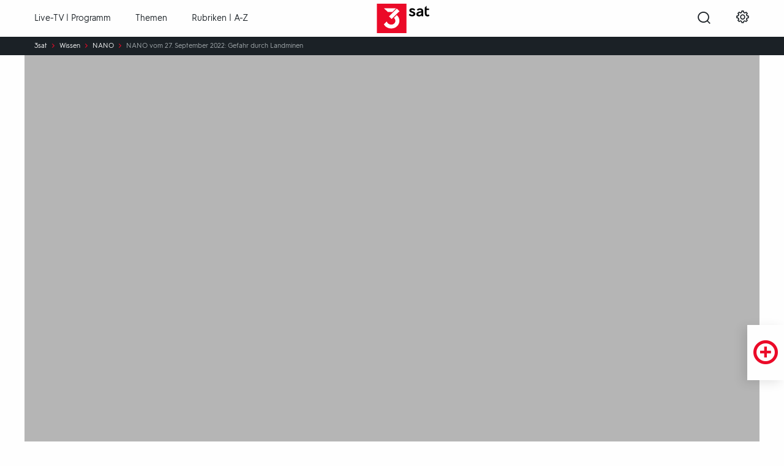

--- FILE ---
content_type: text/html;charset=UTF-8
request_url: https://www.3sat.de/wissen/nano/220927-sendung-102.html
body_size: 24685
content:

<!DOCTYPE html>
<!--[if lt IE 9]> <html class="lt-ie9" lang="de" xml:lang="de"> <![endif]-->
<!--[if gte IE 9]><!--> <html lang="de" xml:lang="de"> <!--<![endif]-->
    <head>
                        

        

<meta charset="utf-8"/>
<meta http-equiv="X-UA-Compatible" content="IE=Edge"/>

<title>
NANO vom 27. September 2022: Gefahr durch Landminen - 3sat-Mediathek</title>

<meta name="application-name" content="NANO vom 27. September 2022: Gefahr durch Landminen - 3sat-Mediathek" />

<base href="https://www.3sat.de">
<meta name="description" content="In der Ukraine sind ganze Regionen mit russischen Minen verseucht. Mit viel Aufwand versuchen ukrainische Soldaten sie zu finden und unschädlich zu machen."/>
<meta name="zdf:publicationDate" content="2025-01-16T09:37:52.713+01:00"/>
<meta name="zdf:modificationDate" content="2025-01-16T09:37:52.713+01:00"/>
<link rel="canonical" href="https://www.3sat.de/wissen/nano/220927-sendung-102.html"/>
<meta name="smartbanner-ios-app" content="687276377">
<meta name="smartbanner-android-app" content="com.mediathek_3sat.android">
<meta property="fb:pages" content="210919986041"/>
<link rel="search" href="/opensearchdescription.xml" type="application/opensearchdescription+xml" title="3sat.de"/>
                

<!-- TWITTER TAGS -->
    <meta name="twitter:card" content="summary_large_image" />
<meta name="twitter:url" content="https://www.3sat.de/uri/26230a0a-0720-41d1-bb2e-87888e229877" />

    <meta name="twitter:title" content="NANO vom 27. September 2022: Gefahr durch Landminen" />
            <meta name="twitter:description" content="In der Ukraine sind ganze Regionen mit russischen Minen verseucht. Mit viel Aufwand versuchen ukrainische Soldaten sie zu finden und unschädlich zu machen." />
    
<meta name="twitter:image" content="https://www.3sat.de/assets/landminen-100~1280x720?cb=1664278864420" />
<!-- FACEBOOK TAGS -->
    <meta property="og:url" content="https://www.3sat.de/uri/26230a0a-0720-41d1-bb2e-87888e229877" />
    <meta property="og:type" content="article" />

            <meta property="og:title" content="NANO vom 27. September 2022: Gefahr durch Landminen" />
                <meta property="og:description" content="In der Ukraine sind ganze Regionen mit russischen Minen verseucht. Mit viel Aufwand versuchen ukrainische Soldaten sie zu finden und unschädlich zu machen." />
    
<meta property="og:image" content="https://www.3sat.de/assets/landminen-100~1280x720?cb=1664278864420" />
                
<meta name="apple-mobile-web-app-capable" content="yes"/>
<meta name="format-detection" content="telephone=no"/>
<meta name="viewport" content="width=device-width, initial-scale=1"/>

<style>
    @font-face {
        font-family: '3satHurme';
        src: url('/static/0.114.181/fonts/3satHurme-Regular.woff') format('woff'),
        url('/static/0.114.181/fonts/3satHurme-Regular.ttf')  format('truetype');
        font-weight: 400;
        font-style: normal;
    }

    @font-face {
        font-family: '3satHurme';
        src: url('/static/0.114.181/fonts/3satHurme-SemiBold.woff') format('woff'),
        url('/static/0.114.181/fonts/3satHurme-SemiBold.ttf')  format('truetype');
        font-weight: 500;
        font-style: normal;
    }

    @font-face {
        font-family: '3satHurme';
        src: url('/static/0.114.181/fonts/3satHurme-Bold.woff') format('woff'),
        url('/static/0.114.181/fonts/3satHurme-Bold.ttf')  format('truetype');
        font-weight: 700;
        font-style: normal;
    }

    @font-face {
        font-family: '3satHurme';
        src: url('/static/0.114.181/fonts/3satHurme-Black.woff') format('woff'),
        url('/static/0.114.181/fonts/3satHurme-Black.ttf')  format('truetype');
        font-weight: 900;
        font-style: normal;
    }

    @font-face {
        font-family: "Zdf-News";
        src: url("/static/0.114.181/fonts/zdfnewsscreen-regular-webfont.woff") format("woff"),
        url("/static/0.114.181/fonts/zdfnewsscreen-regular-webfont.ttf") format("truetype");
        font-weight: 400;
        font-style: normal;
    }

    @font-face {
        font-family: "dreisat-icons";
        src: url("/static/0.114.181/fonts/dreisat-icons.woff?fch94r") format("woff"),
        url("/static/0.114.181/fonts/dreisat-icons.ttf?fch94r") format("truetype");
        font-weight: normal;
        font-style: normal;
    }
</style>
<script>
    /** IMPORTANT CONFIGURATION! */
    window.zdfsite = {
        jsPath: '/static/0.114.181/js/',
        isUserPage: false,
        appId: 'exozet-zdf-pd-0.114.181',
        build: '0.114.181',
        docId: '220927-sendung-102',
        externalId: 'SCMS_26230a0a-0720-41d1-bb2e-87888e229877',
        contentType: 'episode',
        apiToken: '22918a9c7a733c027addbcc7d065d4349d375825',
        rootNode: '/zdf',
        isTiviApp: false,
        isDreiSatApp: false,
        isIOS: false,
        isHeuteApp: false,
        searchPath: '/suche',
        excludeFromLastViewed: false,
                recommendationRetrievalUrl: '/broker/recommendations',
        apiService: 'https://api.3sat.de',
        identityService: 'https://api.3sat.de/identity',
        myZdfUrl: 'https://www.3sat.de/mein-zdf',
        androidPlayerUrl: 'https://www.3sat.de/ajax/android-player',
        myZdfDaysInFuture: 7,
        myZdfDaysInPast: 7,
        typeAheadTimeout: 2000,
        player: {
            css: 'https://ngp.3sat.de/latest-v3/skins/3sat/zdf-player.css',
            js: 'https://ngp.3sat.de/latest-v3/skins/3sat/zdf-player.js',
                            isVideoPage:true,
                    },
        tags: {
            at: "\/\/www.3sat.de\/atinternet\/smarttag.js",
        },
                tracking: {"szmng":{"st":"zdf","sv":"ke","co":"episode\/NANO_vom_27._September_2022__Toedliche_Gefahr_durch_Landminen_\/26230a0a-0720-41d1-bb2e-87888e229877","cp":"Wissen\/NANO"},"atInternet":{"customVars":{"site":{"chapter3":"26230a0a-0720-41d1-bb2e-87888e229877","chapter2":"episode","id":"220927-sendung-102"}},"richMedia":{"mediaTheme2":"NANO","duration":"1713","mediaLevel2":"7","mediaTheme1":"Wissen","mediaTheme3":"episode","refreshDuration":{"0":5,"1":30,"5":60},"broadcastMode":"clip","mediaType":"video","mediaLabel":"S2022_F151|NANO|NANO_vom_27._September_2022__Toedliche_Gefahr_durch_Landminen_"},"page":{"chapter3":"26230a0a-0720-41d1-bb2e-87888e229877","chapter2":"episode","chapter1":"\/NANO","name":"NANO_vom_27._September_2022__Toedliche_Gefahr_durch_Landminen_","customObject":{"broadcast":"3sat","chapter4":"","domain":"zdf","chapter1":"\/NANO","id":"220927-sendung-102","level1":"zdf","level2":"Wissen","inhaltsTyp":"episode"},"level1":"zdf","level2":"7"},"event":{"chapter1":"\/NANO","customObject":{"broadcast":"3sat","domain":"zdf","chapter1":"\/NANO","id":"220927-sendung-102","level1":"zdf","level2":"Wissen","inhaltsTyp":"episode"},"level1":"zdf","level2":"7"}},"nielsen":{"addContent":{"nol_c19":"p19,3S|16.01.2025 09:37||none|none|true|Wissen","nol_c15":"p15,b5867b2a-f3d3-4645-a500-10e6f1ceaf5f","nol_c14":"p14,2022-09-27T18:30:00","nol_c10":"p10,3sat"},"content":{"nol_c2":"p2,N","nol_c16":"p16,NANO","nol_c0":"p0,0","nol_c19":"p19,|16.01.2025 09:37||none|none|true|Wissen","nol_c18":"p18,N","nol_c5":"p5,https:\/\/nrodlzdf-a.akamaihd.net\/none\/3sat\/22\/09\/220927_sendung_nano\/1\/220927_sendung_nano_1128k_p17v15.webm","nol_c12":"p12,Content","nol_c15":"p15,66666666","nol_c14":"p14,2022-09-28T09:48:00","length":"1713","nol_c9":"p9,NANO vom 27. September 2022: Tödliche Gefahr durch Landminen ","program":"NANO","nol_c7":"p7,{streamExtId}","type":"content","title":"NANO|NANO vom 27. September 2022: Tödliche Gefahr durch Landminen |{streamExtId}","assetid":"{streamExtId}_0","nol_c10":"p10,3sat"}},"zdf":{"templates-v2":{"play":"\/\/tracking.3sat.de\/event?eventType=play&trackingId={trackingId}&appId={appId}&currentPosition={currentPosition}&duration={duration}{&abGroup,abName,playbackProgress,videoAssetId,userAge,userGender,loggedIn,subprofile,channelId}&assetId=SCMS_26230a0a-0720-41d1-bb2e-87888e229877&pagePath=https%3A%2F%2Fwww.3sat.de%2Fwissen%2Fnano%2F220927-sendung-102.html","view":"\/\/tracking.3sat.de\/event?eventType=view&trackingId={trackingId}&appId={appId}{&searchResultsCount,abGroup,abName,searchParams,userAge,userGender,loggedIn,subprofile,channelId}&assetId=SCMS_26230a0a-0720-41d1-bb2e-87888e229877&pagePath=https%3A%2F%2Fwww.3sat.de%2Fwissen%2Fnano%2F220927-sendung-102.html&pageTitle=NANO_vom_27._September_2022__Toedliche_Gefahr_durch_Landminen_","click":"\/\/tracking.3sat.de\/event?eventType=click&trackingId={trackingId}&appId={appId}&clickedClusterPosition={clickedClusterPosition}&clickedTeaserPosition={clickedTeaserPosition}{&searchParams,abGroup,abName,recoEngine,element,recoId,userAge,userGender,loggedIn,subprofile,channelId,targetChannelId,nodeId,configuration}&assetId={assetId}&targetAssetId={targetAssetId}&pagePath=https%3A%2F%2Fwww.3sat.de%2Fwissen%2Fnano%2F220927-sendung-102.html","pause":"\/\/tracking.3sat.de\/event?eventType=pause&trackingId={trackingId}&appId={appId}&currentPosition={currentPosition}&duration={duration}{&abGroup,abName,playbackProgress,videoAssetId,userAge,userGender,loggedIn,subprofile,channelId}&assetId=SCMS_26230a0a-0720-41d1-bb2e-87888e229877&pagePath=https%3A%2F%2Fwww.3sat.de%2Fwissen%2Fnano%2F220927-sendung-102.html"},"config-v2":{"playerTrackingRateInSeconds":10}}},
        
                        atPageTrackData: {
            pageData: {"chapter3":"26230a0a-0720-41d1-bb2e-87888e229877","chapter2":"episode","chapter1":"\/NANO","name":"NANO_vom_27._September_2022__Toedliche_Gefahr_durch_Landminen_","customObject":{"broadcast":"3sat","chapter4":"","domain":"zdf","chapter1":"\/NANO","id":"220927-sendung-102","level1":"zdf","level2":"Wissen","inhaltsTyp":"episode"},"level1":"zdf","level2":"7"},
            customVars: {"site":{"chapter3":"26230a0a-0720-41d1-bb2e-87888e229877","chapter2":"episode","id":"220927-sendung-102"}},
            searchKeyword: null        },
        
        pageIsAtInternetTrackingDisabledOnPageLoad: false,
        debugTeaserElementScore: false,
        plusButton: {
            translations: {
                subscribe: 'Abonnieren',
                endSubscription: 'nicht mehr abonnieren',
                addFavorite: 'Merken',
                removeFavorite: 'nicht mehr merken',
                share: 'Teilen',
                mailSubject: 'ZDFmediathek',
                recommend: 'Empfehlen',
                like: 'Bewerten',
                dislike: 'nicht mehr bewerten',
                embed: 'Embed-Code kopieren'
            }
        },
        profile: 'http://zdf.de/rels/content/page-video-portal-delivery',
        abTestingConfiguration: null,
        disableZdfTracking: true,
    };
</script>




<script>
    window.zdfsite.consentManagementSettings = {
        otDefaultConsentGroups: 'erforderlich,erfolgsmessung',
        otWhitelistConsentGroups: '',
        otAutoBlocking: false,
        otBlockCookieScriptURL: 'https://cmp.3sat.de/3sat/consent/91c903ef-e321-46b3-b258-763bd873cc4f/OtAutoBlock.js',
        otSDKScriptURL: 'https://cmp.3sat.de/3sat/scripttemplates/otSDKStub.js',
        otCMPDomainID: '91c903ef-e321-46b3-b258-763bd873cc4f',
        isWhitelistedPage: false,
        zdfCMPScriptURL: 'https://cmp2.3sat.de/zdfCMP.js',
    };
</script>
<script>
    !function(a){"use strict";var u=a.document,d=a.requestAnimationFrame||setTimeout,o=a.zdfsite,e=u.documentElement,t=navigator.userAgent;o.isIOS=/iPad|iPhone|iPod/.test(navigator.userAgent)&&!a.MSStream,-1<t.indexOf("3Sat-App/")&&(o.isDreiSatApp=!0);try{localStorage=a.localStorage;var n,r="stage-animation-shown",i=localStorage.getItem(r),s=new Date,l=!0;(l=i&&-1===a.location.href.indexOf("preview")&&new Date(i).getTime()+144e5>s.getTime()?!1:l)?localStorage.setItem(r,s.toISOString()):((n=u.querySelector("html")).classList.add("no-animation"),n.classList.add("is-slim"))}catch(e){}var c,f,p,m=function(e,t,n,a,o){var r,i=u.createElement("script");for(r in o)i.setAttribute(r,o[r]);return n&&i.addEventListener("load",n),i.addEventListener("error",a=a||function(){}),i.src=e,i.async=!t,u.head.appendChild(i),i},g=function(){var c;try{c=u.createElement("link").relList.supports("preload")}catch(e){}return function(e,n,a){function t(){d(function(){c&&(s.rel="stylesheet",i=setInterval(o,19)),setTimeout(o)}),s.removeEventListener("load",t)}function o(){for(var e=s.href,t=l.length;t--;)if(l[t].href==e){d(function(){s.media=n,a&&a()}),clearInterval(i);break}}function r(){u.head.appendChild(s)}var i,s=u.createElement("link"),l=u.styleSheets;return n=n||"all",c?(s.rel="preload",s.as="style",s.media=n):(i=setInterval(o,19),s.rel="stylesheet",s.media="x"),s.addEventListener("load",t),s.href=e,c||!u.msElementsFromPoint||u.body?r():d(r),s}}(),y=function(){var n=[],a={isDone:!1,then:void 0,_res:void 0};return a._res=function(){var t;n&&(t=[],n.forEach(function(e){t.push(e)}),a.isDone=!0,setTimeout(function(){n=null,t.forEach(function(e){e()})}))},a.then=function(e){a.isDone?setTimeout(e):n.push(e)},a},h=(c=y(),f=y(),p=!1,o.playerReady=y(),function(){return p||(p=!0,g(o.player.css,"",function(){c._res(),f.isDone&&o.playerReady._res()}),m(o.player.js,!1,function(){function e(){a.zdfplayer&&"undefined"!=typeof zdfplayer&&(f._res(),c.isDone&&o.playerReady._res(),clearInterval(t))}var t=setInterval(e,9);e()},null,{"data-ot-ignore":""}),o.playerReady.then(function(){zdfplayer.applyBehaviour(u)})),o.playerReady}),t=(o.loadPlayer=h,o.userReady=y(),o.componentsReady=y(),u.fonts&&u.fonts.forEach&&u.fonts.forEach(function(e){e.load&&e.load()}),o.consentManagementSettings.otAutoBlocking,o.consentManagementSettings.otBlockCookieScriptURL,o.consentManagementSettings.otSDKScriptURL,o.consentManagementSettings.otCMPDomainID,o.consentManagementSettings.isWhitelistedPage),i=o.consentManagementSettings.zdfCMPScriptURL;function v(e,t){setTimeout(function(){m(e,!0,null,null,{"data-ot-ignore":""})},t)}function S(){for(var n in"scrollBehavior"in u.documentElement.style&&Object.assign&&e.closest&&String.prototype.includes&&a.cancelAnimationFrame&&Array.from&&Array.prototype.find&&a.HTMLPictureElement||m(o.jsPath+"generated/_app-polyfills.pkg.js",!0,null,null,{"data-ot-ignore":""}),v(o.jsPath+"generated/_crucial-behavior.pkg.js"),v(o.jsPath+"generated/_app-behavior.pkg.js",9),o.player.isVideoPage&&setTimeout(function(){h()},11),o.tags)o.tags[n],!function(e,t){o.tags[n]=t,setTimeout(function(){m(e,!1,t._res,null,{type:"text/javascript",class:"optanon-category-C0002"})},19)}(o.tags[n],y())}t?S():m(i,!0,function(){S()},function(){a.zdfsite.cmpError="OT_ERRORS_BLOCKED",S()},{type:"text/javascript",charset:"UTF-8"})}(window);</script>

<!--[if ! lte IE 9]><!-->
<link href="/static/0.114.181/css/styles.css" rel="stylesheet" data-contrast-styles="/static/0.114.181/css/styles-high-contrast.css" />
<!--<![endif]-->
            <link rel="apple-touch-icon" sizes="180x180" href="/static/0.114.181/img/appicons/apple-touch-icon.png">

<link rel="icon" type="image/png" sizes="32x32" href="/static/0.114.181/img/appicons/favicon-32x32.png">
<link rel="icon" type="image/png" sizes="16x16" href="/static/0.114.181/img/appicons/favicon-16x16.png">

<link rel="manifest" href="/static/0.114.181/img/appicons/site.webmanifest">
<link rel="mask-icon" href="/static/0.114.181/img/appicons/safari-pinned-tab.svg" color="#eb0a28">

<meta name="msapplication-TileColor" content="#ffffff">
<meta name="theme-color" content="#ffffff">

<!-- SmartBanner icons -->
<meta name="smartbanner-icon-3sat" content="/static/0.114.181/img/appicons/smartbanner-icon.png" />                        <script type="application/ld+json">
{
    "@context": "http://schema.org/",
    "@type": "WebPage",
    "name": "NANO vom 27. September 2022: Tödliche Gefahr durch Landminen ",
    "description": "NANO vom 27. September: In der Ukraine sind ganze Regionen mit russischen Minen verseucht. Mit viel Aufwand versuchen ukrainische Soldaten sie zu finden und unschädlich zu machen.",
    "thumbnailUrl":
                    "https://www.3sat.de/assets/landminen-100~768x432?cb&#x3D;1664278864420"
            ,
                    "genre": "Wissen",
            "url":
                    "https://www.3sat.de/wissen"
            ,
    "publisher": {
        "@type": "Organization",
        "name": "3sat",
        "logo": {
            "@type": "ImageObject",
            "url":
                                    "https://www.3sat.de/static/img/logos/logo.svg"
                        }    }
}
</script>            </head>
    <body class="
                                                    ">
        <script> /* block CSS */ </script>
        <ul id="skiplinks">
                        <li><a class="skip js-rb-click js-track-click" href="/wissen/nano/220927-sendung-102.html#skip-main" data-scrollto="">Zum Hauptinhalt springen</a></li>
            <li><a class="skip js-rb-click" data-module="panelbutton" aria-controls="js-search-bar" href="#top-search-input">Zur Suche springen</a></li>
        </ul>

        

<header class="o--header js-rb-live js-tracking-module" data-module="tracking-module">
    <div class="header-navigation-bar" data-topbar data-options="mobile_show_parent_link:false; custom_back_text:true">
        <div class="js-rb-live b-offcanvas" data-module="js-offcanvas">
            <div class="title-area">
            </div>
            <h2 class="visuallyhidden">Hauptnavigation</h2>

            <div class="grid-x align-middle small-up-3 hide-for-large">
                <div class="cell">
                    <button type="button" class="menu-btn icon-button js-offcanvas-btn" data-closed-title="Menü öffnen"
                            data-open-title="Menü schließen" title="Menü öffnen" aria-label="Menü">
                        <span class="icon-menu"></span>
                    </button>
                </div>
                <div class="cell text-center">
                    <a class="name js-track-click " href="/" title="3sat - zur Startseite"
                           data-track='{"type":"navigation","action":"Click_Hauptnavi","element":"Logo_{title}"}'
>
                        <span class="visuallyhidden">3SAT</span>
                        <img class="logo" src="[data-uri]" alt="3SAT">
                    </a>
                </div>
                <div class="cell text-right">
                    
<button class="c--search-trigger link js-rb-click js-track-click js-search-trigger"
    data-module="js-panelbutton"
    aria-expanded="false"
    aria-label="Suche öffnen"
    aria-controls="js-search-bar"
        data-track='{"action":"Suche_Eingabefenster","trackView":true,"actionDetail":"{aria-expanded?Schliessen:Oeffnen}","element":"Suche"}'
>
        <span class="icon-search" title="Suche öffnen" aria-hidden="false"></span>
        <span class="icon-cancel" title="Suche schließen" aria-hidden="false"></span>
</button>                </div>
            </div>
            <nav id="skip-nav" class="header-navigation-bar-section grid-container js-offcanvas-panel">
                <div class="grid-x align-middle">
                    <div class="cell large-5">
                        
<ul class="left-nav">
    <li class="menu-item hide-for-large">
        <a class="link js-rb-autofocus" href="/" title="Startseite">
            <span class="icon-home hide-for-large"></span>
            <span class="link-text">Startseite</span>
        </a>
    </li>
                                                    <li class="menu-item">
    <a class="link js-track-click "
       href="/programm"
       title="Zum Menü Live-TV | Programm"
       lang="en"           data-track='{"action":"Click_Hauptnavi","type":"navigation","element":"Rubrik_{data-title}","actionDetail":"Linkziel:programm-100"}'
       data-title="Live-TV | Programm">
        <span class="icon-monitor hide-for-large"></span>
        <span class="link-text">Live-TV | Programm</span>
    </a>
</li>
                                                            <li class="menu-item">
    <a class="link js-track-click "
       href="/themen"
       title="Zum Menü Themen"
                  data-track='{"action":"Click_Hauptnavi","type":"navigation","element":"Rubrik_{data-title}","actionDetail":"Linkziel:themen-100"}'
       data-title="Themen">
        <span class="icon-icon-topic hide-for-large"></span>
        <span class="link-text">Themen</span>
    </a>
</li>
                                    <li class="menu-item is-dropdown js-dropdown js-rb-live" data-module="js-dropdown">
    <button
        class="link js-dropdown-btn "
        title="Zum Untermenü Rubriken | A-Z">
        <span class="icon-categories hide-for-large"></span>
        <span class="link-text">Rubriken | A-Z</span>
        <span class="icon-chevron-right-light hide-for-large"></span>
    </button>
    <div class="dropdown js-dropdown-panel">
        <div class="grid-container">
            <button
                class="nav-back icon-chevron-left-light hide-for-large js-dropdown-panel-close"
                aria-label="zurück zum Hauptmenü" title="zurück zum Hauptmenü"></button>
            <ul class="dropdown-list grid-x">
                        <li class="dropdown-block cell large-6">
        <ul class="grid-x large-up-2">
                                                                    <li class="dropdown-item cell  ">
        <a class="dropdown-link js-rb-click js-track-click"
           href="/kultur"
           title="Kultur"
               data-track='{"action":"Click_Hauptnavi","type":"navigation","actionDetail":"Linkziel:kultur-100","element":"Rubrik_{data-title}"}'
           data-title="Kultur">
                        <span class="link-text">Kultur</span>
        </a>
    </li>
                                                                    <li class="dropdown-item cell  ">
        <a class="dropdown-link js-rb-click js-track-click"
           href="/wissen"
           title="Wissenschaft"
               data-track='{"action":"Click_Hauptnavi","type":"navigation","actionDetail":"Linkziel:wissen-100","element":"Rubrik_{data-title}"}'
           data-title="Wissenschaft">
                        <span class="link-text">Wissenschaft</span>
        </a>
    </li>
                                                                    <li class="dropdown-item cell  ">
        <a class="dropdown-link js-rb-click js-track-click"
           href="/gesellschaft"
           title="Gesellschaft"
               data-track='{"action":"Click_Hauptnavi","type":"navigation","actionDetail":"Linkziel:gesellschaft-102","element":"Rubrik_{data-title}"}'
           data-title="Gesellschaft">
                        <span class="link-text">Gesellschaft</span>
        </a>
    </li>
                                                                    <li class="dropdown-item cell  ">
        <a class="dropdown-link js-rb-click js-track-click"
           href="/film"
           title="Film"
               data-track='{"action":"Click_Hauptnavi","type":"navigation","actionDetail":"Linkziel:film-100","element":"Rubrik_{data-title}"}'
           data-title="Film">
                        <span class="link-text">Film</span>
        </a>
    </li>
                                                                    <li class="dropdown-item cell  ">
        <a class="dropdown-link js-rb-click js-track-click"
           href="/dokumentation"
           title="Dokumentation"
               data-track='{"action":"Click_Hauptnavi","type":"navigation","actionDetail":"Linkziel:dokumentation-100","element":"Rubrik_{data-title}"}'
           data-title="Dokumentation">
                        <span class="link-text">Dokumentation</span>
        </a>
    </li>
                                                                    <li class="dropdown-item cell  ">
        <a class="dropdown-link js-rb-click js-track-click"
           href="/kabarett"
           title="Kabarett &amp; Comedy"
               data-track='{"action":"Click_Hauptnavi","type":"navigation","actionDetail":"Linkziel:kabarett-100","element":"Rubrik_{data-title}"}'
           data-title="Kabarett &amp; Comedy">
                        <span class="link-text">Kabarett &amp; Comedy</span>
        </a>
    </li>
                    </ul>
    </li>
                        <li class="dropdown-block cell large-6">
        <ul class="">
                                                                    <li class="dropdown-item cell  ">
        <a class="dropdown-link js-rb-click js-track-click"
           href="/barrierefreiheit"
           title="Barrierefrei"
               data-track='{"action":"Click_Hauptnavi","type":"navigation","actionDetail":"Linkziel:barrierefreiheit-100","element":"Rubrik_{data-title}"}'
           data-title="Barrierefrei">
                        <span class="link-text">Barrierefrei</span>
        </a>
    </li>
                                                                    <li class="dropdown-item cell  ">
        <a class="dropdown-link js-rb-click js-track-click"
           href="/sendungen-a-z"
           title="Sendungen A-Z"
               data-track='{"action":"Click_Hauptnavi","type":"navigation","actionDetail":"Linkziel:sendungen-100","element":"Rubrik_{data-title}"}'
           data-title="Sendungen A-Z">
                        <span class="link-text">Sendungen A-Z</span>
        </a>
    </li>
                    </ul>
    </li>
            </ul>
        </div>
    </div>
</li>
            </ul>



                    </div>
                    <a class="name cell small-2 text-center show-for-large js-track-click " href="/"
                       title="3sat - zur Startseite"
                           data-track='{"type":"navigation","action":"Click_Hauptnavi","element":"Logo_{title}"}'
>
                        <img class="logo" src="[data-uri]" alt="3SAT">
                    </a>
                    <div class="cell small-12 medium-12 large-5 text-right">
                        
<ul class="right-nav">
                        <li class="menu-item show-for-large">
                
<button class="c--search-trigger link js-rb-click js-track-click js-search-trigger"
    data-module="js-panelbutton"
    aria-expanded="false"
    aria-label="Suche öffnen"
    aria-controls="js-search-bar"
        data-track='{"trackView":true,"action":"Suche_Eingabefenster","element":"Suche","actionDetail":"{aria-expanded?Schliessen:Oeffnen}"}'
>
        <span class="icon-search" title="Suche öffnen" aria-hidden="false"></span>
        <span class="icon-cancel" title="Suche schließen" aria-hidden="false"></span>
</button>            </li>
                                            <li class="menu-item">
        <a class="link"
           href="/einstellungen"
           title="Einstellungen"
                data-track='{"type":"navigation","action":"Click_Hauptnavi","element":"Rubrik_Einstellungen"}'
>
            <span class="icon-settings"></span>
            <span class="hide-for-large">Einstellungen</span>
        </a>
    </li>
            </ul>

                    </div>
                </div>
            </nav>
        </div>
    </div>
    
<div id="js-search-bar" class="o--search-bar " data-module="searchbar" aria-hidden=true role="search">
    <div class="grid-container">
        <form action="/suche" method="get" role="search">
            <div class="search-bar-row">
                <div class="search-form-input">
                    <label for="top-search-input" class="visuallyhidden">Suchbegriff</label>
                    <div class="search-clearinput js-search-bar-component" data-module="js-clearsearch">
                        <div class="grid-x align-middle">
                            <div class="cell small-8">
                                                                <input id="top-search-input"
                                       class="search-input js-clearsearch-input js-rb-autofocus js-search-bar-component"
                                        name="q" type="text" data-module="typeahead"
                                       data-typeahead-url="https://api.3sat.de/search/typeahead?context=user&amp;q=" value=""
                                       placeholder="Suchbegriff eingeben" aria-required=true>
                            </div>
                            <div class="cell auto text-right">
                                <button class="search-form-button clear js-clearsearch-btn" type="button"
                                        title="Sucheingabe löschen" aria-label="Sucheingabe löschen">
                                    <span class="icon-backspace"></span>
                                </button>
                                <button data-search-paths="" data-show-two-click-verification=""
                                        class="search-form-button submit" type="submit"
                                        title="Suchen"
                                            data-track='{"action":"Suche","element":"Suche","eventType":"click"}'
>
                                    <span class="icon-search"></span>
                                </button>
                            </div>
                        </div>
                    </div>
                </div>

                <input type="hidden" name="synth" value="true"/>
                <div class="js-search-bar-component grid-x large-up-2" data-module="js-checkboxarray">
                    <input type="hidden" value="" name="attrs" class="js-checkboxarray-api">
                                        <div class="cell hide-for-small-only">
                                            </div>

                    <div class="cell checkbox-wrap align-right">
                                                                                <label class="a--checkbox" for="check-sendungen" title="Suchergebnis auf Ganze Sendungen eingrenzen">
        <input 
            id="check-sendungen"
            class="input js-track-click"
            type="checkbox"
            name="contentTypes"
            value="episode"
            aria-label="Suchergebnis auf Ganze Sendungen eingrenzen"
                             data-track='{"action":"Auswahl","type":"action","element":"Suche_Filter_GanzeSendung","actionDetail":"{checked?aktiviert:deaktiviert}"}'
>
        <span class="check" aria-hidden="true">
            <span class="icon-checkmark-bold"></span>
        </span>
        <abbr class="label" aria-hidden="true">Ganze Sendungen</abbr>
    </label>
                        <ul class="checkbox-list">
                            <li>
                                        <label class="search-checkbox" for="check-ut" title="Suchergebnis auf Untertitel eingrenzen">
        <input
            id="check-ut"
            class="input js-checkboxarray-input js-track-click visuallyhidden"
            type="checkbox"
            value="UT"
            aria-label="Suchergebnis auf Untertitel eingrenzen"
                data-track='{"action":"Auswahl","type":"action","element":"Suche_Filter_{value}","actionDetail":"{checked?aktiviert:deaktiviert}"}'
>
        <div class="focus-highlight"></div>
        <span class="check" aria-hidden="true">
            <span class="icon-checkmark-bold"></span>
        </span>
        <abbr class="tag" aria-hidden="true">UT</abbr>
    </label>
                            </li>
                            <li>
                                        <label class="search-checkbox" for="check-ad" title="Suchergebnis auf Audiodeskription eingrenzen">
        <input
            id="check-ad"
            class="input js-checkboxarray-input js-track-click visuallyhidden"
            type="checkbox"
            value="AD"
            aria-label="Suchergebnis auf Audiodeskription eingrenzen"
                data-track='{"action":"Auswahl","type":"action","element":"Suche_Filter_{value}","actionDetail":"{checked?aktiviert:deaktiviert}"}'
>
        <div class="focus-highlight"></div>
        <span class="check" aria-hidden="true">
            <span class="icon-checkmark-bold"></span>
        </span>
        <abbr class="tag" aria-hidden="true">AD</abbr>
    </label>
                            </li>
                        </ul>
                    </div>
                </div>
            </div>
        </form>
    </div>
</div>

    </header>

        <div class="b-offcanvas-wrap">

            <div class="page">
                <main id="skip-main" class="main" tabindex="-1">
                    
    
            <script type="application/ld+json">
            {
                "@context": "http://schema.org",
                "@type": "VideoObject",
                "name": "NANO vom 27. September 2022: Tödliche Gefahr durch Landminen ",
                "description": "NANO vom 27. September: In der Ukraine sind ganze Regionen mit russischen Minen verseucht. Mit viel Aufwand versuchen ukrainische Soldaten sie zu finden und unschädlich zu machen.",
                "thumbnailUrl": "https://www.3sat.de/assets/landminen-100~768x432?cb&#x3D;1664278864420",
                "uploadDate": "2022-09-27T18:30:00.000+02:00",
                                    "duration": "PT28M",
                
                "publisher": {
                    "@type": "Organization",
                    "name":
                                                    "3sat - NANO"
                                            ,
                    "logo": {
                        "@type": "ImageObject",
                        "url":
                                                            "https://www.3sat.de/static/img/logos/logo.svg"
                                                }
                },
                "embedUrl": "https://www.3sat.de/wissen/nano/220927-sendung-102.html"
            }
        </script>
    

<article class="post-page">
    
    
    <script type="application/ld+json">
{
    "@context": "http://schema.org",
    "@type": "BreadcrumbList",
    "itemListElement": [
        {
            "@type": "ListItem",
            "position": "1",
            "item":
            {
                "@id": "https://www.3sat.de",
                "name": "zdf.de"
            }
        },

                {
            "@type": "ListItem",
            "position": "2",
            "item":
            {
                "@id": "https://www.3sat.de/wissen ",                                                  "name": "Wissen"
            }
        }                {
            "@type": "ListItem",
            "position": "3",
            "item":
            {
                "@id": "https://www.3sat.de/wissen/nano ",                                                  "name": "NANO"
            }
        }                {
            "@type": "ListItem",
            "position": "4",
            "item":
            {
                                                "@id": "",                 "name": "NANO vom 27. September 2022: Gefahr durch Landminen"
            }
        },            ]
}
</script>    <div class="m--breadcrumbs ">
        <div class="grid-container">
            <span class="visuallyhidden">Sie sind hier:</span>
            <ol class="breadcrumb-list">
                <li class="breadcrumb">
                    <a href="/" class="link js-track-click"     data-track='{"action":"Click_Breadcrumb","element":"Breadcrumb","actionDetail":"{textContent}"}'
>3sat</a>
                </li>
                                        
    <li class="breadcrumb">
            <span class="icon-chevron-right-bold"></span>
                    <a href="/wissen" class="link js-track-click"     data-track='{"action":"Click_Breadcrumb","element":"Breadcrumb","actionDetail":"{textContent}"}'
>Wissen</a>
            </li>
                                        
    <li class="breadcrumb">
            <span class="icon-chevron-right-bold"></span>
                    <a href="/wissen/nano" class="link js-track-click"     data-track='{"action":"Click_Breadcrumb","element":"Breadcrumb","actionDetail":"{textContent}"}'
>NANO</a>
            </li>
                                        
    <li class="breadcrumb">
            <span class="icon-chevron-right-bold"></span>
                    <span class="no-link">NANO vom 27. September 2022: Gefahr durch Landminen</span>
            </li>
                            </ol>
        </div>
    </div>
            
    
<article class="c--video-module grid-container has-video">
    <div class="content-box ">
                    
<div class="video-module-video b-ratiobox">
                    <div class="b-playerbox b-ratiobox is-initial-state  js-rb-live"
         data-module="zdfplayer"
         data-embed-id="220927-sendung-102"
         data-pip-top-offset="0"
         data-zdfplayer-fsk="none"
         data-zdfplayer-id="220927-sendung-102"
         data-zdfplayer-ext-id="SCMS_26230a0a-0720-41d1-bb2e-87888e229877"
         data-zdfplayer-video-infos='{
            "title": &quot;NANO vom 27. September 2022: Tödliche Gefahr durch Landminen &quot;,
            "duration": "28 min",
            "isLivestream": false         }'
         data-zdfplayer-autoplay-when-in-view="false"
         data-zdfplayer-jsb='{
                        "config": "https://ngp.3sat.de/configs/3sat/3sat/configuration.json",
            "content": "https://api.3sat.de/content/documents/zdf/wissen/nano/220927-sendung-102.json?profile=player2",
            "embed_content": "/zdf/wissen/nano/220927-sendung-102",
            "autoplay": false,
            "apiToken": "13e717ac1ff5c811c72844cebd11fc59ecb8bc03",
            "startTime": 0,
                        "primary": true,
            "enablePip": true,
            "isLivestream": false         }'
         data-zdfplayer-teaser-image="[https://www.3sat.de/assets/landminen-100~384x216?cb=1664278864420, https://www.3sat.de/assets/landminen-100~2400x1350?cb=1664278864420, https://www.3sat.de/assets/landminen-100~1920x1080?cb=1664278864420, https://www.3sat.de/assets/landminen-100~1280x720?cb=1664278864420, https://www.3sat.de/assets/landminen-100~768x432?cb=1664278864420]"
             >

    </div>
                                                    <button class="c--playlist-toggle js-rb-live js-track-click"
            data-playlist-toggle-external-id="SCMS_26230a0a-0720-41d1-bb2e-87888e229877"
            data-playlist-toggle-end-date=""
            data-playlist-toggle-title="NANO vom 27. September 2022: Tödliche Gefahr durch Landminen "
            data-playlist-toggle-label-add="Zur Merkliste hinzufügen"
            data-playlist-toggle-label-remove="Aus Merkliste löschen"
            data-module="playlist-toggle"
            title="Zur Merkliste hinzufügen"
                data-track='{"action":"Click","element":"Merklisten-Icon","actionDetail":"Videomodul|Titel:NANO_vom_27._September_2022:_Toedliche_Gefahr_durch_Landminen_|Id:220927-sendung-102|Merken:{elemClass(m-checked, beendet, gemerkt)}"}'
    >
            <div class="a--labeled-icon-opaque is-not-selected ">
        <span class="label">28 min</span>
                    <span class="icon-playlist-add"></span>
            </div>
            <div class="a--labeled-icon-opaque is-selected ">
        <span class="label">28 min</span>
                    <span class="icon-playlist-added"></span>
            </div>
    </button>
        </div>
            

    






    
                            
    




<div class="main-content-details ">
    <div class="grid-x">
        <div class="main-content-left cell large-8 large-offset-2">
                    <h3 class="a--preheadline level-2">Wissen</h3>
    
        
            
        <h2  class="a--headline level-2   ">NANO vom 27. September 2022: Tödliche Gefahr durch Landminen </h2>
            
    
    <p class="a--paragraph paragraph-large ">In der Ukraine sind ganze Regionen mit russischen Minen verseucht. Mit viel Aufwand versuchen ukrainische Soldaten sie zu finden und unschädlich zu machen.
</p>

                <dl class="a--post-source">
            <dt class="post-source-title visuallyhidden">Produktionsland und -jahr:</dt>
            <dd class="a--paragraph-medium flex-container flex-dir-row align-middle">
                                    <span class="source-part">
                        <img class="logo" src=[data-uri] alt="3SAT">
                    </span>
                                                    <span class="source-part">
                        Deutschland  2022                    </span>
                            </dd>
        </dl>
    
            <dl class="a--attribute-list">
            <dt class="attribute-list-title visuallyhidden">Datum:</dt>
            <dd class="attribute-list-desc"><time datetime="2022-09-27T18:30:00.000+02:00">27.09.2022</time></dd>
        </dl>
    
    <div class="video-info-mobile hide-for-large" aria-hidden="true">
                                    </div>
    <div class="video-module-info-footer">
        <div class="m--social-bar js-rb-live" data-module="social-bar" data-social-bar-external-id="SCMS_26230a0a-0720-41d1-bb2e-87888e229877" data-social-bar-is-embeddable="true" data-social-bar-embed-id="220927-sendung-102">
        <span class="social-bar-title">Teilen</span>
        <a class="social-bar-link js-track-click" href="mailto:?subject=3sat%20Mediathek%3A%20NANO%20vom%2027.%20September%202022%3A%20T%C3%B6dliche%20Gefahr%20durch%20Landminen%20&amp;body=Hallo%2C%20ich%20m%C3%B6chte%20dir%20den%20folgenden%20Inhalt%20der%203sat%20Mediathek%20empfehlen%3A%20NANO%20vom%2027.%20September%202022%3A%20T%C3%B6dliche%20Gefahr%20durch%20Landminen%20.%20Schau%20dir%20diesen%20Link%20mal%20an%3A%20https%3A%2F%2Fwww.3sat.de%2Fwissen%2Fnano%2F220927-sendung-102.html" aria-label="Empfehlen" title="Empfehlen"     data-track='{"action":"Teilen","element":"Beitrag_Teilen","actionDetail":"Plattform:Email|Beitrag:220927-sendung-102"}'
><span class="icon-mail-letter"></span></a>
        <a class="social-bar-link js-track-click" href="http://www.facebook.com/share.php?u=https%3A%2F%2Fwww.3sat.de%2Fwissen%2Fnano%2F220927-sendung-102.html" title="Teilen auf Facebook" aria-label="Teilen auf Facebook"     data-track='{"action":"Teilen","element":"Beitrag_Teilen","actionDetail":"Plattform:Facebook|Beitrag:220927-sendung-102"}'
><span class="icon-facebook"></span></a>
        <a class="social-bar-link js-track-click" href="https://twitter.com/share?text=NANO+vom+27.+September+2022%3A+T%C3%B6dliche+Gefahr+durch+Landminen+&amp;url=https%3A%2F%2Fwww.3sat.de%2Fwissen%2Fnano%2F220927-sendung-102.html" title="Teilen auf Twitter" aria-label="Teilen auf Twitter"     data-track='{"action":"Teilen","actionDetail":"Plattform:Twitter|Beitrag:220927-sendung-102","element":"Beitrag_Teilen"}'
><span class="icon-twitter"></span></a>
        <a class="social-bar-link js-track-click show-for-small-only" href="whatsapp://send?text=NANO+vom+27.+September+2022%3A+T%C3%B6dliche+Gefahr+durch+Landminen+%0A(3sat%20Mediathek)%0Ahttps%3A%2F%2Fwww.3sat.de%2Fwissen%2Fnano%2F220927-sendung-102.html" title="Teilen auf WhatsApp" aria-label="Teilen auf WhatsApp" data-dont-block-app-navigation="true"     data-track='{"action":"Teilen","element":"Beitrag_Teilen","actionDetail":"Plattform:WhatsApp|Beitrag:220927-sendung-102"}'
><span class="icon-whatsapp"></span></a>
                    <button
                data-copied-tooltip="notice-embed-copied"
                type="button"
                data-action="embed"
                class="icon icon-embed social-bar-link hide-for-small-only"
                aria-label="Embed-Code kopieren"
                title="Embed-Code kopieren"></button>
        
        <span id="notice-embed-copied" class="b-btn-tooltip" role="tooltip" data-module="tooltips" aria-live="polite">
    <span class="b-btn-tooltip-text">
        <span class="icon-embed"></span>
        HTML-Code zum Einbetten des Videos in der Zwischenablage gespeichert. Bitte beachten Sie die <a class='link' href='/regeln-und-nutzungsbedingungen-100.html' title='Nutzungsbedingungen' data-use-in-app-browser='false'>Nutzungsbedingungen</a> von 3sat.    </span>
</span>
    </div>        
    </div>
        </div>
        <div class="main-content-right cell large-2">
            <div class="inner">
    <div class="show-for-medium">
            </div>
</div>
        </div>
    </div>
</div>






            </div>
</article>    
    
    <div class="o--related-content">
        <div class="grid-x">
            <div class="cell large-8 large-offset-2">
                <div class="related-content-inner grid-x">
                                            <div class="cell medium-6">
                                <h2 class="a--preheadline level-2">Mehr</h2>
                                                
        <div class="m--related-content-item is-clickarea">
        <div class="image-wrapper">
                            <picture>
                                    <source class="" data-srcset="https://www.3sat.de/assets/nano-102~314x314?cb=1756899382623 314w 314h" data-src="https://www.3sat.de/assets/nano-102~314x314?cb=1756899382623" media="(min-width: 1px)"/>
                            <img class="preview-image ratiobox-item lazyload js-artdirect zoom-image"
             data-src="https://www.3sat.de/assets/nano-102~314x314?cb=1756899382623"                src="[data-uri]"                data-sizes="auto"                alt="teaser nano"        >
                </picture>
                    </div>

        <a class="clickarea-link is-clickarea-action js-track-click" href="/wissen/nano" title="NANO"     data-track='{"action":"Click","actionDetail":"Linkziel:nano-magazin-wisschenschaft-100","element":"Sendereihe"}'
>
            <h2 class="a--headline level-7">NANO</h2>
        </a>
    </div>
                        </div>
                                                        </div>
            </div>
        </div>
    </div>

                
                                                                                                                                                                                                                                                                                                                                


    <div class="o--post-long">
                        <div class="grid-container">
        <div class="grid-x is-headline">
            <div class="cell large-8 large-offset-2" >
                
        
            
        <h2  class="a--headline level-2   ">Alle Themen der Sendung</h2>
                </div>
        </div>
    </div>



                                
    <div class="grid-container">
        <div class="grid-x is-headline">
            <div class="cell large-8 large-offset-2" >
                
        
            
        <h3  class="a--headline level-4   ">Gefährliche Landminen</h3>
                </div>
        </div>
    </div>


                                

        <div class="grid-container is-text">
        <div class="grid-x">
                                                                <div class="cell large-8 large-offset-2">
                                        <p>In vielen Regionen liegen Landminen noch Jahrzehnte nach beendeten militärischen Konflikten im Boden und sind eine große Gefahr für Zivilisten. Weltweit wird fast jede Stunde eine Person durch Landminen getötet oder verletzt - darunter auch viele Kinder. Experten gehen zudem von einer hohen Dunkelziffer und deutlich mehr Opfern aus. Nach Schätzungen liegen heutzutage weltweit noch unvorstellbare 100 Millionen scharfer Landminen in der Erde. Diese unberechenbaren Altlasten verhindern zudem, dass sich vom Krieg geschwächte Regionen wieder erholen und Landwirtschaft betreiben können.</p>                </div>
                    </div>
    </div>

                                
    <div class="grid-container">
        <div class="grid-x is-headline">
            <div class="cell large-8 large-offset-2" >
                
        
            
        <h3  class="a--headline level-4   ">Sind Windkraft und Artenschutz vereinbar?</h3>
                </div>
        </div>
    </div>


                                

        <div class="grid-container is-text">
        <div class="grid-x">
                                                                <div class="cell large-8 large-offset-2">
                                        <p>Windräder stehen häufig in der Kritik, Vögel, Insekten und Fledermäuse zu töten. Gibt es Maßnahmen, die das verhindern könnten? Immer mehr Naturschutzverbände sprechen sich trotz allem klar pro Windkraft aus, denn die Klimakrise ist Motor des Artensterbens. Doch wie können Rotmilan und Fledermäuse geschützt werden?</p>                </div>
                    </div>
    </div>

                                
    <div class="grid-container">
        <div class="grid-x is-headline">
            <div class="cell large-8 large-offset-2" >
                
        
            
        <h3  class="a--headline level-4   ">Synthetische Embryonen</h3>
                </div>
        </div>
    </div>


                                

        <div class="grid-container is-text">
        <div class="grid-x">
                                                                <div class="cell large-8 large-offset-2">
                                        <p>Forschenden ist es gelungen, das extrem frühe Entwicklungsstadium des Embryo aus embryonalen Stammzellen herzustellen. Ganz ohne Ei- und Samenzelle: also eine künstliche Blastozyste. Sie nennen sie Blastoid und erhoffen sich neue Erkenntnisse zum Beginn der Schwangerschaft und des Lebens.</p>                </div>
                    </div>
    </div>

                                
    <div class="grid-container">
        <div class="grid-x is-headline">
            <div class="cell large-8 large-offset-2" >
                
        
            
        <h3  class="a--headline level-4   ">Kosmischer Staub</h3>
                </div>
        </div>
    </div>


                                

        <div class="grid-container is-text">
        <div class="grid-x">
                                                                <div class="cell large-8 large-offset-2">
                                        <p>Immer wieder wird die Erde von Meteoriten getroffen. Der letzte spektakuläre Einschlag fand sogar vor laufenden Kameras statt, im Jahr 2013 in der Nähe der russischen Stadt Tscheljabinsk, im Ural. Doch Meteoriten wie der von Tscheljabinsk sind selten. Viel häufiger treffen uns sogenannte Mikrometeoriten. Und die sind leichter zu finden, als man vielleicht denkt. Man muss sie nur erkennen. </p>                </div>
                    </div>
    </div>

                                

        <div class="grid-container is-text">
        <div class="grid-x">
                                                                <div class="cell large-8 large-offset-2">
                                        <p><strong>Moderation: Ingolf Baur</strong></p>                </div>
                    </div>
    </div>

                        </div>
    
                                    

    
    
<script type="application/ld+json">
{
    "@context":"http://schema.org",
    "@type":"ItemList",
    "itemListElement":[
            {
            "@type":"ListItem",
            "position": "1",
            "name": "",
            "url": "https://www.3sat.de/wissen/nano/250114-sendung-segeln-fuer-die-pinguine-antarktis-mission-mit-boris-herrmann-versucht-das-unmoegliche-nano-100.html",
        },            {
            "@type":"ListItem",
            "position": "2",
            "name": "",
            "url": "https://www.3sat.de/wissen/nano/260113-sendung-brand-in-crans-montana-so-rettet-moderne-medizin-heute-brandopfer-nano-100.html",
        },            {
            "@type":"ListItem",
            "position": "3",
            "name": "",
            "url": "https://www.3sat.de/wissen/nano/260112-sendung-leitungswasser-ewigkeitschemikalien-gift-neue-trinkwasserverordnung-schaerft-pfas-grenzwerte-nano-100.html",
        },            {
            "@type":"ListItem",
            "position": "4",
            "name": "",
            "url": "https://www.3sat.de/wissen/nano/251017-doku-mein-koerper-meine-geburt-nano-100.html",
        },            {
            "@type":"ListItem",
            "position": "5",
            "name": "",
            "url": "https://www.3sat.de/wissen/nano/251211-sendung-co2-zertifikate-klimaplan-2040-eu-setzt-weiter-auf-co2-deals-nano-100.html",
        },            {
            "@type":"ListItem",
            "position": "6",
            "name": "",
            "url": "https://www.3sat.de/wissen/nano/251210-sendung-chatbot-ki-modelle-knacken-ihre-eigenen-sicherheitsmechanismen-nano-100.html",
        },            {
            "@type":"ListItem",
            "position": "7",
            "name": "",
            "url": "https://www.3sat.de/wissen/nano/251209-sendung-zugvoegel-hirnforschung-ist-biologie-in-wirklichkeit-quantenbiologie-nano-100.html",
        },            {
            "@type":"ListItem",
            "position": "8",
            "name": "",
            "url": "https://www.3sat.de/wissen/nano/251208-sendung-hirnforschung-zwei-zelltypen-entscheiden-ueber-unsere-erinnerung-nano-100.html",
        },            {
            "@type":"ListItem",
            "position": "9",
            "name": "",
            "url": "https://www.3sat.de/wissen/nano/mein-koerper-mein-adrenalin-104.html",
        },            {
            "@type":"ListItem",
            "position": "10",
            "name": "",
            "url": "https://www.3sat.de/wissen/nano/251204-sendung-public-health-index-zeigt-unsere-ungesunde-gesundheitspolitik-nano-100.html",
        },            {
            "@type":"ListItem",
            "position": "11",
            "name": "",
            "url": "https://www.3sat.de/wissen/nano/251203-sendung-begleitete-elternschaft-als-schluessel-zur-selbstbestimmung-nano-100.html",
        },            {
            "@type":"ListItem",
            "position": "12",
            "name": "",
            "url": "https://www.3sat.de/wissen/nano/251202-sendung-3sat-iran-hauptstadt-duerre-grundwasser-teheran-einer-megacity-geht-das-wasser-aus-nano-100.html",
        },            {
            "@type":"ListItem",
            "position": "13",
            "name": "",
            "url": "https://www.3sat.de/wissen/nano/251201-sendung-fernsteuerung-mobilitaet-der-zukunft-autos-ohne-fahrer-teleoperiertes-fahren-erlaubt-nano-100.html",
        },            {
            "@type":"ListItem",
            "position": "14",
            "name": "",
            "url": "https://www.3sat.de/wissen/nano/251128-doku-gefaengnisse-abschaffen-was-besser-wirkt-als-haft-nano-100.html",
        },            {
            "@type":"ListItem",
            "position": "15",
            "name": "",
            "url": "https://www.3sat.de/wissen/nano/251127-sendung-co2-klimaschutz-energie-industrie-zertifikate-ets-20-jahre-emissionshandel-nano-100.html",
        },            {
            "@type":"ListItem",
            "position": "16",
            "name": "",
            "url": "https://www.3sat.de/wissen/nano/251126-sendung-pflanzen-artenschutz-cites-schmuggel-haien-bis-repilien-der-illegale-handel-boomt-nano-100.html",
        },            {
            "@type":"ListItem",
            "position": "17",
            "name": "",
            "url": "https://www.3sat.de/wissen/nano/251125-sendung-gewalt-gegen-frauen-nano-100.html",
        },            {
            "@type":"ListItem",
            "position": "18",
            "name": "",
            "url": "https://www.3sat.de/wissen/nano/251124-sendung-un-welt-klimagipfel-in-belem-ergebnisse-analysen-100.html",
        },            {
            "@type":"ListItem",
            "position": "19",
            "name": "",
            "url": "https://www.3sat.de/wissen/nano/251121-spezial-zur-cop30-in-brasilien-weltklimakonferenz-was-bringt-das-verhandeln-nano-102.html",
        },            {
            "@type":"ListItem",
            "position": "20",
            "name": "",
            "url": "https://www.3sat.de/wissen/nano/251120-sendung-deutscher-zukunftspreis-2025-preistraeger-forschung-finalisten-nano-100.html",
        },            {
            "@type":"ListItem",
            "position": "21",
            "name": "",
            "url": "https://www.3sat.de/wissen/nano/251119-sendung-amazonface-regenwald-brasilien-cop30-klimaretter-co2-am-limit-nano-100.html",
        },            {
            "@type":"ListItem",
            "position": "22",
            "name": "",
            "url": "https://www.3sat.de/wissen/nano/251118-sendung-klimaschutz-index-cop30-klimaziele-nicht-erreicht-nano-100.html",
        },            {
            "@type":"ListItem",
            "position": "23",
            "name": "",
            "url": "https://www.3sat.de/wissen/nano/251117-sendung-cop30-regenwald-klimakonferenz-indigene-nano-100.html",
        },            {
            "@type":"ListItem",
            "position": "24",
            "name": "",
            "url": "https://www.3sat.de/wissen/nano/240425-echtes-fleisch-ohne-tier-sendung-wido-102.html",
        },            {
            "@type":"ListItem",
            "position": "25",
            "name": "",
            "url": "https://www.3sat.de/wissen/nano/251113-sendung-co2-cop30-emissionen-klimawandel-klimaschutz-erneuerbare-energien-co2-budget-global-carbon-report-1-5-grad-nur-noch-vier-jahre-bis-zum-kipppunkt-nano-100.html",
        },            {
            "@type":"ListItem",
            "position": "26",
            "name": "",
            "url": "https://www.3sat.de/wissen/nano/251112-sendung-zusammenstoss-auf-cop30-indigene-stuermen-un-klimakonferenz-nano-102.html",
        }        ]
}
</script>
        
<article class="o--horizontal-scroller js-cluster">
    <header class="grid-container js-title">
                                
                                
            
        <h2  class="a--headline level-3 headline-color--red is-uppercase ">Weitere Sendungen</h2>
                    <a class="cluster-skip js-rb-click js-track-click" href="/wissen/nano/220927-sendung-102.html#skip-cluster-0" data-scrollto="">Diese Beitragsliste überspringen</a>
    </header>
    <div class="cluster-content scroll-box  has-separator js-rb-live" data-module="js-scrollbox">
        <div class="tile-box-wrap showmore-wrapper js-scrollbox-list">
                            
    <div class="b-cluster-teaser is-placeholder is-medium lazyload" data-teaser-attributes="{
    &quot;sophoraId&quot;: &quot;250114-sendung-segeln-fuer-die-pinguine-antarktis-mission-mit-boris-herrmann-versucht-das-unmoegliche-nano-100&quot;,
    &quot;style&quot;: &quot;m2&quot;,
    &quot;moduleId&quot;: &quot;mod-0&quot;,
    &quot;teaserHeadline&quot;: &quot;Antarktis-Mission zur Rettung der Pinguine&quot;,
    &quot;teasertext&quot;: &quot;NANO vom 14. Januar: Segelprofi Boris Herrmann steuert die Malizia Explorer durch die gef\u00E4hrliche Drake Passage in die Antarktis, um die gr\u00F6\u00DFte Ad\u00E9lie-Pinguin-Kolonie zu untersuchen.&quot;,
    &quot;teaserImageId&quot;: &quot;&quot;,
    &quot;clusterTitle&quot;: &quot;Weitere Sendungen&quot;,
    &quot;clusterType&quot;: &quot;Cluster_S&quot;,
    &quot;sourceModuleType&quot;: &quot;cluster-s&quot;
}" data-lazyload-method="merge">
        <div class="loader"></div>
    </div>
                            
    <div class="b-cluster-teaser is-placeholder is-medium lazyload" data-teaser-attributes="{
    &quot;sophoraId&quot;: &quot;260113-sendung-brand-in-crans-montana-so-rettet-moderne-medizin-heute-brandopfer-nano-100&quot;,
    &quot;style&quot;: &quot;m2&quot;,
    &quot;moduleId&quot;: &quot;mod-0&quot;,
    &quot;teaserHeadline&quot;: &quot;Warum Brandopfer heute h\u00E4ufiger \u00FCberleben&quot;,
    &quot;teasertext&quot;: &quot;NANO vom 13. Januar: Ein Feuer, viele Schwerstverletzte. Doch moderne Intensivmedizin und im Labor gez\u00FCchtete Haut geben selbst Brandopfern mit extremsten Verletzungen neue Chancen. \r\n&quot;,
    &quot;teaserImageId&quot;: &quot;&quot;,
    &quot;clusterTitle&quot;: &quot;Weitere Sendungen&quot;,
    &quot;clusterType&quot;: &quot;Cluster_S&quot;,
    &quot;sourceModuleType&quot;: &quot;cluster-s&quot;
}" data-lazyload-method="merge">
        <div class="loader"></div>
    </div>
                            
    <div class="b-cluster-teaser is-placeholder is-medium lazyload" data-teaser-attributes="{
    &quot;sophoraId&quot;: &quot;260112-sendung-leitungswasser-ewigkeitschemikalien-gift-neue-trinkwasserverordnung-schaerft-pfas-grenzwerte-nano-100&quot;,
    &quot;style&quot;: &quot;m2&quot;,
    &quot;moduleId&quot;: &quot;mod-0&quot;,
    &quot;teaserHeadline&quot;: &quot;Endlich weniger Gift aus dem Hahn&quot;,
    &quot;teasertext&quot;: &quot;NANO vom 12. Januar: Ab sofort gelten strengere Grenzwerte f\u00FCr Ewigkeits-Chemikalien im Trinkwasser. Diese Substanzen stehen im Verdacht, das Immunsystem zu schw\u00E4chen.&quot;,
    &quot;teaserImageId&quot;: &quot;&quot;,
    &quot;clusterTitle&quot;: &quot;Weitere Sendungen&quot;,
    &quot;clusterType&quot;: &quot;Cluster_S&quot;,
    &quot;sourceModuleType&quot;: &quot;cluster-s&quot;
}" data-lazyload-method="merge">
        <div class="loader"></div>
    </div>
                            
    <div class="b-cluster-teaser is-placeholder is-medium lazyload" data-teaser-attributes="{
    &quot;sophoraId&quot;: &quot;251017-doku-mein-koerper-meine-geburt-nano-100&quot;,
    &quot;style&quot;: &quot;m2&quot;,
    &quot;moduleId&quot;: &quot;mod-0&quot;,
    &quot;teaserHeadline&quot;: &quot;Mein K\u00F6rper. Meine Geburt&quot;,
    &quot;teasertext&quot;: &quot;Doku: Kaum ein Ereignis ist so einschneidend, wie die Geburt des eigenen Kindes. Jede Geburt ist einzigartig. Doch gibt es Vorurteile, Unsicherheit und Performance-Druck.&quot;,
    &quot;teaserImageId&quot;: &quot;&quot;,
    &quot;clusterTitle&quot;: &quot;Weitere Sendungen&quot;,
    &quot;clusterType&quot;: &quot;Cluster_S&quot;,
    &quot;sourceModuleType&quot;: &quot;cluster-s&quot;
}" data-lazyload-method="merge">
        <div class="loader"></div>
    </div>
                            
    <div class="b-cluster-teaser is-placeholder is-medium lazyload" data-teaser-attributes="{
    &quot;sophoraId&quot;: &quot;251211-sendung-co2-zertifikate-klimaplan-2040-eu-setzt-weiter-auf-co2-deals-nano-100&quot;,
    &quot;style&quot;: &quot;m2&quot;,
    &quot;moduleId&quot;: &quot;mod-0&quot;,
    &quot;teaserHeadline&quot;: &quot;Gro\u00DFe Klimaziele, schwache CO2-Zertifikate&quot;,
    &quot;teasertext&quot;: &quot;NANO vom 11. Dezember: Die EU setzt auf mehr CO2-Zertifikate zum Erreichen der Klimaziele. Aber nur 16 Prozent davon halten, was sie versprechen. Ein Projekt in Brasilien zeigt, wie es geht.&quot;,
    &quot;teaserImageId&quot;: &quot;&quot;,
    &quot;clusterTitle&quot;: &quot;Weitere Sendungen&quot;,
    &quot;clusterType&quot;: &quot;Cluster_S&quot;,
    &quot;sourceModuleType&quot;: &quot;cluster-s&quot;
}" data-lazyload-method="merge">
        <div class="loader"></div>
    </div>
                            
    <div class="b-cluster-teaser is-placeholder is-medium lazyload" data-teaser-attributes="{
    &quot;sophoraId&quot;: &quot;251210-sendung-chatbot-ki-modelle-knacken-ihre-eigenen-sicherheitsmechanismen-nano-100&quot;,
    &quot;style&quot;: &quot;m2&quot;,
    &quot;moduleId&quot;: &quot;mod-0&quot;,
    &quot;teaserHeadline&quot;: &quot;Wenn KI zum Hacker wird &quot;,
    &quot;teasertext&quot;: &quot;NANO vom 10. Dezember: Ein Forschungsteam hat herausgefunden, dass KI-Modelle sich gegenseitig \u00FCberlisten k\u00F6nnen, um gef\u00E4hrliche Inhalte freizugeben. Was bedeutet diese Entdeckung?&quot;,
    &quot;teaserImageId&quot;: &quot;&quot;,
    &quot;clusterTitle&quot;: &quot;Weitere Sendungen&quot;,
    &quot;clusterType&quot;: &quot;Cluster_S&quot;,
    &quot;sourceModuleType&quot;: &quot;cluster-s&quot;
}" data-lazyload-method="merge">
        <div class="loader"></div>
    </div>
                            
    <div class="b-cluster-teaser is-placeholder is-medium lazyload" data-teaser-attributes="{
    &quot;sophoraId&quot;: &quot;251209-sendung-zugvoegel-hirnforschung-ist-biologie-in-wirklichkeit-quantenbiologie-nano-100&quot;,
    &quot;style&quot;: &quot;m2&quot;,
    &quot;moduleId&quot;: &quot;mod-0&quot;,
    &quot;teaserHeadline&quot;: &quot;Quantensensorik k\u00F6nnte Medizin revolutionieren&quot;,
    &quot;teasertext&quot;: &quot;NANO vom 9. Dezember: Was, wenn Quantenphysik das Leben steuert? Magnetfeldsinn der Zugv\u00F6gel, Fotosynthese oder Gehirn \u2013 diese Entdeckung stellt unser Verst\u00E4ndnis von Biologie auf den Kopf.&quot;,
    &quot;teaserImageId&quot;: &quot;&quot;,
    &quot;clusterTitle&quot;: &quot;Weitere Sendungen&quot;,
    &quot;clusterType&quot;: &quot;Cluster_S&quot;,
    &quot;sourceModuleType&quot;: &quot;cluster-s&quot;
}" data-lazyload-method="merge">
        <div class="loader"></div>
    </div>
                            
    <div class="b-cluster-teaser is-placeholder is-medium lazyload" data-teaser-attributes="{
    &quot;sophoraId&quot;: &quot;251208-sendung-hirnforschung-zwei-zelltypen-entscheiden-ueber-unsere-erinnerung-nano-100&quot;,
    &quot;style&quot;: &quot;m2&quot;,
    &quot;moduleId&quot;: &quot;mod-0&quot;,
    &quot;teaserHeadline&quot;: &quot;Forschung: Zwei Zelltypen stoppen das Vergessen&quot;,
    &quot;teasertext&quot;: &quot;NANO vom 8. Dezember: Im Gehirn entscheiden Prinzipalzellen und hemmende Nervenzellen gemeinsam \u00FCber unsere Erinnerungen. Versagt ihr Zusammenspiel, steht das ganze System auf der Kippe.&quot;,
    &quot;teaserImageId&quot;: &quot;&quot;,
    &quot;clusterTitle&quot;: &quot;Weitere Sendungen&quot;,
    &quot;clusterType&quot;: &quot;Cluster_S&quot;,
    &quot;sourceModuleType&quot;: &quot;cluster-s&quot;
}" data-lazyload-method="merge">
        <div class="loader"></div>
    </div>
                            
    <div class="b-cluster-teaser is-placeholder is-medium lazyload" data-teaser-attributes="{
    &quot;sophoraId&quot;: &quot;mein-koerper-mein-adrenalin-104&quot;,
    &quot;style&quot;: &quot;m2&quot;,
    &quot;moduleId&quot;: &quot;mod-0&quot;,
    &quot;teaserHeadline&quot;: &quot;Mein K\u00F6rper. Mein Adrenalin.&quot;,
    &quot;teasertext&quot;: &quot;Doku: Adrenalin ist ein wahres Wundermittel, es aktiviert den \&quot;Kampf-oder-Flucht\&quot;-Mechanismus, der hilft, schnell auf Bedrohungen oder Stresssituationen jeglicher Art zu reagieren.&quot;,
    &quot;teaserImageId&quot;: &quot;&quot;,
    &quot;clusterTitle&quot;: &quot;Weitere Sendungen&quot;,
    &quot;clusterType&quot;: &quot;Cluster_S&quot;,
    &quot;sourceModuleType&quot;: &quot;cluster-s&quot;
}" data-lazyload-method="merge">
        <div class="loader"></div>
    </div>
                            
    <div class="b-cluster-teaser is-placeholder is-medium lazyload" data-teaser-attributes="{
    &quot;sophoraId&quot;: &quot;251204-sendung-public-health-index-zeigt-unsere-ungesunde-gesundheitspolitik-nano-100&quot;,
    &quot;style&quot;: &quot;m2&quot;,
    &quot;moduleId&quot;: &quot;mod-0&quot;,
    &quot;teaserHeadline&quot;: &quot;Public Health Index deckt Defizite auf&quot;,
    &quot;teasertext&quot;: &quot;NANO vom 4. Dezember: Hohe Gesundheitsausgaben und dennoch leben Deutsche und \u00D6sterreicher nicht l\u00E4nger. Alkohol-, Tabakverbot oder Zuckersteuer \u2013 welche L\u00E4nder setzen die richtigen Ma\u00DFnahmen?&quot;,
    &quot;teaserImageId&quot;: &quot;&quot;,
    &quot;clusterTitle&quot;: &quot;Weitere Sendungen&quot;,
    &quot;clusterType&quot;: &quot;Cluster_S&quot;,
    &quot;sourceModuleType&quot;: &quot;cluster-s&quot;
}" data-lazyload-method="merge">
        <div class="loader"></div>
    </div>
                            
    <div class="b-cluster-teaser is-placeholder is-medium lazyload" data-teaser-attributes="{
    &quot;sophoraId&quot;: &quot;251203-sendung-begleitete-elternschaft-als-schluessel-zur-selbstbestimmung-nano-100&quot;,
    &quot;style&quot;: &quot;m2&quot;,
    &quot;moduleId&quot;: &quot;mod-0&quot;,
    &quot;teaserHeadline&quot;: &quot;Begleitete Elternschaft: Wenn Hilfe stark macht&quot;,
    &quot;teasertext&quot;: &quot;NANO vom 3. Dezember: Struktur, Haushaltshilfen und Beh\u00F6rdeng\u00E4nge \u2013 Eltern mit Lernschwierigkeiten erhalten die Unterst\u00FCtzung, die sie brauchen, um ihre Kinder erfolgreich zu erziehen.&quot;,
    &quot;teaserImageId&quot;: &quot;&quot;,
    &quot;clusterTitle&quot;: &quot;Weitere Sendungen&quot;,
    &quot;clusterType&quot;: &quot;Cluster_S&quot;,
    &quot;sourceModuleType&quot;: &quot;cluster-s&quot;
}" data-lazyload-method="merge">
        <div class="loader"></div>
    </div>
                            
    <div class="b-cluster-teaser is-placeholder is-medium lazyload" data-teaser-attributes="{
    &quot;sophoraId&quot;: &quot;251202-sendung-3sat-iran-hauptstadt-duerre-grundwasser-teheran-einer-megacity-geht-das-wasser-aus-nano-100&quot;,
    &quot;style&quot;: &quot;m2&quot;,
    &quot;moduleId&quot;: &quot;mod-0&quot;,
    &quot;teaserHeadline&quot;: &quot;Millionenstadt ohne Wasser - Teheran trocknet aus&quot;,
    &quot;teasertext&quot;: &quot;NANO vom 2. Dezember: Irans Hauptstadt leidet unter extremer D\u00FCrre. Der Grundwasserspiegel sinkt, die Stauseen sind fast leer, Wasser wird bereits rationiert. Evakuierungen k\u00F6nnten folgen.&quot;,
    &quot;teaserImageId&quot;: &quot;&quot;,
    &quot;clusterTitle&quot;: &quot;Weitere Sendungen&quot;,
    &quot;clusterType&quot;: &quot;Cluster_S&quot;,
    &quot;sourceModuleType&quot;: &quot;cluster-s&quot;
}" data-lazyload-method="merge">
        <div class="loader"></div>
    </div>
                            
    <div class="b-cluster-teaser is-placeholder is-medium lazyload" data-teaser-attributes="{
    &quot;sophoraId&quot;: &quot;251201-sendung-fernsteuerung-mobilitaet-der-zukunft-autos-ohne-fahrer-teleoperiertes-fahren-erlaubt-nano-100&quot;,
    &quot;style&quot;: &quot;m2&quot;,
    &quot;moduleId&quot;: &quot;mod-0&quot;,
    &quot;teaserHeadline&quot;: &quot;Autos ohne Fahrer: Fernsteuerung erlaubt!&quot;,
    &quot;teasertext&quot;: &quot;NANO vom 1. Dezember: Fahrzeuge ohne Fahrer rollen durch deutsche Stra\u00DFen \u2013 gesteuert von Menschen in Leitstellen. Wie funktioniert teleoperiertes Fahren, wie sicher ist es?&quot;,
    &quot;teaserImageId&quot;: &quot;&quot;,
    &quot;clusterTitle&quot;: &quot;Weitere Sendungen&quot;,
    &quot;clusterType&quot;: &quot;Cluster_S&quot;,
    &quot;sourceModuleType&quot;: &quot;cluster-s&quot;
}" data-lazyload-method="merge">
        <div class="loader"></div>
    </div>
                            
    <div class="b-cluster-teaser is-placeholder is-medium lazyload" data-teaser-attributes="{
    &quot;sophoraId&quot;: &quot;251128-doku-gefaengnisse-abschaffen-was-besser-wirkt-als-haft-nano-100&quot;,
    &quot;style&quot;: &quot;m2&quot;,
    &quot;moduleId&quot;: &quot;mod-0&quot;,
    &quot;teaserHeadline&quot;: &quot;Gef\u00E4ngnisse abschaffen? Was besser wirkt als Haft&quot;,
    &quot;teasertext&quot;: &quot;Doku: Etwa 58.000 Menschen sitzen in deutschen Gef\u00E4ngnissen. \u00DCber die H\u00E4lfte von ihnen wird nach der Entlassung r\u00FCckf\u00E4llig. Diese Statistik l\u00E4sst Zweifel am Strafvollzug aufkommen.&quot;,
    &quot;teaserImageId&quot;: &quot;&quot;,
    &quot;clusterTitle&quot;: &quot;Weitere Sendungen&quot;,
    &quot;clusterType&quot;: &quot;Cluster_S&quot;,
    &quot;sourceModuleType&quot;: &quot;cluster-s&quot;
}" data-lazyload-method="merge">
        <div class="loader"></div>
    </div>
                            
    <div class="b-cluster-teaser is-placeholder is-medium lazyload" data-teaser-attributes="{
    &quot;sophoraId&quot;: &quot;251127-sendung-co2-klimaschutz-energie-industrie-zertifikate-ets-20-jahre-emissionshandel-nano-100&quot;,
    &quot;style&quot;: &quot;m2&quot;,
    &quot;moduleId&quot;: &quot;mod-0&quot;,
    &quot;teaserHeadline&quot;: &quot;20 Jahre Europ\u00E4ischer Emissionshandel &quot;,
    &quot;teasertext&quot;: &quot;NANO vom 27. November: Energie- und Industrieunternehmen d\u00FCrfen nur begrenzt CO2 aussto\u00DFen. Wer mehr emittiert, zahlt. Das motiviert Firmen, sauber zu produzieren. Ist es wirklich so einfach?&quot;,
    &quot;teaserImageId&quot;: &quot;&quot;,
    &quot;clusterTitle&quot;: &quot;Weitere Sendungen&quot;,
    &quot;clusterType&quot;: &quot;Cluster_S&quot;,
    &quot;sourceModuleType&quot;: &quot;cluster-s&quot;
}" data-lazyload-method="merge">
        <div class="loader"></div>
    </div>
                            
    <div class="b-cluster-teaser is-placeholder is-medium lazyload" data-teaser-attributes="{
    &quot;sophoraId&quot;: &quot;251126-sendung-pflanzen-artenschutz-cites-schmuggel-haien-bis-repilien-der-illegale-handel-boomt-nano-100&quot;,
    &quot;style&quot;: &quot;m2&quot;,
    &quot;moduleId&quot;: &quot;mod-0&quot;,
    &quot;teaserHeadline&quot;: &quot;Haie, Eidechsen, Schlangen \u2013 Arten in Gefahr!&quot;,
    &quot;teasertext&quot;: &quot;NANO vom 26. November: Millionen Tiere und Pflanzen verschwinden jedes Jahr durch Schmuggel und Wilderei. In Usbekistan verhandelt die CITES-Konferenz \u00FCber Schutzma\u00DFnahmen.&quot;,
    &quot;teaserImageId&quot;: &quot;&quot;,
    &quot;clusterTitle&quot;: &quot;Weitere Sendungen&quot;,
    &quot;clusterType&quot;: &quot;Cluster_S&quot;,
    &quot;sourceModuleType&quot;: &quot;cluster-s&quot;
}" data-lazyload-method="merge">
        <div class="loader"></div>
    </div>
                            
    <div class="b-cluster-teaser is-placeholder is-medium lazyload" data-teaser-attributes="{
    &quot;sophoraId&quot;: &quot;251125-sendung-gewalt-gegen-frauen-nano-100&quot;,
    &quot;style&quot;: &quot;m2&quot;,
    &quot;moduleId&quot;: &quot;mod-0&quot;,
    &quot;teaserHeadline&quot;: &quot;Gewalt gegen Frauen - warum?&quot;,
    &quot;teasertext&quot;: &quot;NANO vom 25.11.: 2024 hat das Bundeskriminalamt 136.000 weibliche Opfer von Partnerschaftsgewalt registriert - mehr als 15 Frauen pro Stunde. Die Dunkelziffer ist viel h\u00F6her.&quot;,
    &quot;teaserImageId&quot;: &quot;&quot;,
    &quot;clusterTitle&quot;: &quot;Weitere Sendungen&quot;,
    &quot;clusterType&quot;: &quot;Cluster_S&quot;,
    &quot;sourceModuleType&quot;: &quot;cluster-s&quot;
}" data-lazyload-method="merge">
        <div class="loader"></div>
    </div>
                            
    <div class="b-cluster-teaser is-placeholder is-medium lazyload" data-teaser-attributes="{
    &quot;sophoraId&quot;: &quot;251124-sendung-un-welt-klimagipfel-in-belem-ergebnisse-analysen-100&quot;,
    &quot;style&quot;: &quot;m2&quot;,
    &quot;moduleId&quot;: &quot;mod-0&quot;,
    &quot;teaserHeadline&quot;: &quot;Weltklima-Konferenz mit mageren Ergebnissen&quot;,
    &quot;teasertext&quot;: &quot;NANO vom 24.11.: Statt ein Gipfel der Wahrheit, war es ein Gipfel der Ern\u00FCchterung. In Anbetracht der Ergebnisse stellt sich die Frage: Machen solche Klimakonferenzen noch Sinn?&quot;,
    &quot;teaserImageId&quot;: &quot;&quot;,
    &quot;clusterTitle&quot;: &quot;Weitere Sendungen&quot;,
    &quot;clusterType&quot;: &quot;Cluster_S&quot;,
    &quot;sourceModuleType&quot;: &quot;cluster-s&quot;
}" data-lazyload-method="merge">
        <div class="loader"></div>
    </div>
                            
    <div class="b-cluster-teaser is-placeholder is-medium lazyload" data-teaser-attributes="{
    &quot;sophoraId&quot;: &quot;251121-spezial-zur-cop30-in-brasilien-weltklimakonferenz-was-bringt-das-verhandeln-nano-102&quot;,
    &quot;style&quot;: &quot;m2&quot;,
    &quot;moduleId&quot;: &quot;mod-0&quot;,
    &quot;teaserHeadline&quot;: &quot;COP30: Eine Welt zwischen Hoffnung und Hei\u00DFzeit&quot;,
    &quot;teasertext&quot;: &quot;NANO spezial vom 21. November: Die Klimakonferenz in Brasilien geht zu Ende. Selten hat es so viele Proteste gegeben. Welche Forderungen finden Geh\u00F6r? NANO berichtet live aus Bel\u00E9m.&quot;,
    &quot;teaserImageId&quot;: &quot;&quot;,
    &quot;clusterTitle&quot;: &quot;Weitere Sendungen&quot;,
    &quot;clusterType&quot;: &quot;Cluster_S&quot;,
    &quot;sourceModuleType&quot;: &quot;cluster-s&quot;
}" data-lazyload-method="merge">
        <div class="loader"></div>
    </div>
                            
    <div class="b-cluster-teaser is-placeholder is-medium lazyload" data-teaser-attributes="{
    &quot;sophoraId&quot;: &quot;251120-sendung-deutscher-zukunftspreis-2025-preistraeger-forschung-finalisten-nano-100&quot;,
    &quot;style&quot;: &quot;m2&quot;,
    &quot;moduleId&quot;: &quot;mod-0&quot;,
    &quot;teaserHeadline&quot;: &quot;Deutscher Zukunftspreis: Visionen f\u00FCr morgen&quot;,
    &quot;teasertext&quot;: &quot;NANO vom 20. November: Sehen ohne Brille, Plastik ohne M\u00FCll, Lkw ohne Abgase \u2013 drei Finalisten zeigen Spitzenforschung, die unsere Zukunft pr\u00E4gen kann. Wer gewinnt?&quot;,
    &quot;teaserImageId&quot;: &quot;&quot;,
    &quot;clusterTitle&quot;: &quot;Weitere Sendungen&quot;,
    &quot;clusterType&quot;: &quot;Cluster_S&quot;,
    &quot;sourceModuleType&quot;: &quot;cluster-s&quot;
}" data-lazyload-method="merge">
        <div class="loader"></div>
    </div>
                            
    <div class="b-cluster-teaser is-placeholder is-medium lazyload" data-teaser-attributes="{
    &quot;sophoraId&quot;: &quot;251119-sendung-amazonface-regenwald-brasilien-cop30-klimaretter-co2-am-limit-nano-100&quot;,
    &quot;style&quot;: &quot;m2&quot;,
    &quot;moduleId&quot;: &quot;mod-0&quot;,
    &quot;teaserHeadline&quot;: &quot;Wieviel CO2 vertr\u00E4gt der Regenwald noch?&quot;,
    &quot;teasertext&quot;: &quot;NANO vom 19. November: AmazonFACE testet, ob der Amazonas bei h\u00F6heren CO2-Werten seine Rolle als Klimaretter behauptet. Kippt er, ger\u00E4t das \u00F6kologische Gleichgewicht ins Wanken.&quot;,
    &quot;teaserImageId&quot;: &quot;&quot;,
    &quot;clusterTitle&quot;: &quot;Weitere Sendungen&quot;,
    &quot;clusterType&quot;: &quot;Cluster_S&quot;,
    &quot;sourceModuleType&quot;: &quot;cluster-s&quot;
}" data-lazyload-method="merge">
        <div class="loader"></div>
    </div>
                            
    <div class="b-cluster-teaser is-placeholder is-medium lazyload" data-teaser-attributes="{
    &quot;sophoraId&quot;: &quot;251118-sendung-klimaschutz-index-cop30-klimaziele-nicht-erreicht-nano-100&quot;,
    &quot;style&quot;: &quot;m2&quot;,
    &quot;moduleId&quot;: &quot;mod-0&quot;,
    &quot;teaserHeadline&quot;: &quot;Klimaschutz-Index: Kein Land auf 1,5-Grad-Kurs&quot;,
    &quot;teasertext&quot;: &quot;NANO vom 18. November: Deutschland f\u00E4llt auf den schlechtesten Platz seit f\u00FCnf Jahren, \u00D6sterreich st\u00FCrzt ab. Die Top 3 Pl\u00E4tze bleiben leer - kein Land meistert die Klimakrise umfassend.\r\n&quot;,
    &quot;teaserImageId&quot;: &quot;&quot;,
    &quot;clusterTitle&quot;: &quot;Weitere Sendungen&quot;,
    &quot;clusterType&quot;: &quot;Cluster_S&quot;,
    &quot;sourceModuleType&quot;: &quot;cluster-s&quot;
}" data-lazyload-method="merge">
        <div class="loader"></div>
    </div>
                            
    <div class="b-cluster-teaser is-placeholder is-medium lazyload" data-teaser-attributes="{
    &quot;sophoraId&quot;: &quot;251117-sendung-cop30-regenwald-klimakonferenz-indigene-nano-100&quot;,
    &quot;style&quot;: &quot;m2&quot;,
    &quot;moduleId&quot;: &quot;mod-0&quot;,
    &quot;teaserHeadline&quot;: &quot;COP30: Tausende verlangen Mitspracherecht&quot;,
    &quot;teasertext&quot;: &quot;NANO vom 17. November: Indigene, Kautschukzapfer und Umweltsch\u00FCtzer demonstrieren f\u00FCr den Regenwald. Sie fordern: Wer den Wald sch\u00FCtzt, muss bei der Klimapolitik mitreden. Werden sie geh\u00F6rt?&quot;,
    &quot;teaserImageId&quot;: &quot;&quot;,
    &quot;clusterTitle&quot;: &quot;Weitere Sendungen&quot;,
    &quot;clusterType&quot;: &quot;Cluster_S&quot;,
    &quot;sourceModuleType&quot;: &quot;cluster-s&quot;
}" data-lazyload-method="merge">
        <div class="loader"></div>
    </div>
                            
    <div class="b-cluster-teaser is-placeholder is-medium lazyload" data-teaser-attributes="{
    &quot;sophoraId&quot;: &quot;240425-echtes-fleisch-ohne-tier-sendung-wido-102&quot;,
    &quot;style&quot;: &quot;m2&quot;,
    &quot;moduleId&quot;: &quot;mod-0&quot;,
    &quot;teaserHeadline&quot;: &quot;Echtes Fleisch ohne Tier&quot;,
    &quot;teasertext&quot;: &quot;Doku: K\u00F6nnen wir Fleisch bald komplett ohne Tierleid und schlechtes Gewissen genie\u00DFen? In Kalifornien kommen Fleisch und Fisch jetzt aus dem Bioreaktor. Ingolf Baur hat beides probiert. &quot;,
    &quot;teaserImageId&quot;: &quot;&quot;,
    &quot;clusterTitle&quot;: &quot;Weitere Sendungen&quot;,
    &quot;clusterType&quot;: &quot;Cluster_S&quot;,
    &quot;sourceModuleType&quot;: &quot;cluster-s&quot;
}" data-lazyload-method="merge">
        <div class="loader"></div>
    </div>
                            
    <div class="b-cluster-teaser is-placeholder is-medium lazyload" data-teaser-attributes="{
    &quot;sophoraId&quot;: &quot;251113-sendung-co2-cop30-emissionen-klimawandel-klimaschutz-erneuerbare-energien-co2-budget-global-carbon-report-1-5-grad-nur-noch-vier-jahre-bis-zum-kipppunkt-nano-100&quot;,
    &quot;style&quot;: &quot;m2&quot;,
    &quot;moduleId&quot;: &quot;mod-0&quot;,
    &quot;teaserHeadline&quot;: &quot;Global Carbon Budget: Noch ist Klimaschutz m\u00F6glich&quot;,
    &quot;teasertext&quot;: &quot;NANO vom 13. November: Die 1,5-Grad-Grenze ist fast erreicht. Nur vier Jahre, bis das CO2-Budget aufgebraucht ist. Einige L\u00E4nder zeigen bereits, wie Erneuerbare die Wende bringen k\u00F6nnen.&quot;,
    &quot;teaserImageId&quot;: &quot;&quot;,
    &quot;clusterTitle&quot;: &quot;Weitere Sendungen&quot;,
    &quot;clusterType&quot;: &quot;Cluster_S&quot;,
    &quot;sourceModuleType&quot;: &quot;cluster-s&quot;
}" data-lazyload-method="merge">
        <div class="loader"></div>
    </div>
                            
    <div class="b-cluster-teaser is-placeholder is-medium lazyload" data-teaser-attributes="{
    &quot;sophoraId&quot;: &quot;251112-sendung-zusammenstoss-auf-cop30-indigene-stuermen-un-klimakonferenz-nano-102&quot;,
    &quot;style&quot;: &quot;m2&quot;,
    &quot;moduleId&quot;: &quot;mod-0&quot;,
    &quot;teaserHeadline&quot;: &quot;Protest bei COP30: Die Wut der Indigenen&quot;,
    &quot;teasertext&quot;: &quot;NANO vom 12. November: In Bel\u00E9m dringen Indigene gewaltsam in die Klimakonferenz ein und fordern den Schutz des Amazonas. Barrikaden und Verletzte pr\u00E4gen das Bild. Wie geht es weiter?&quot;,
    &quot;teaserImageId&quot;: &quot;&quot;,
    &quot;clusterTitle&quot;: &quot;Weitere Sendungen&quot;,
    &quot;clusterType&quot;: &quot;Cluster_S&quot;,
    &quot;sourceModuleType&quot;: &quot;cluster-s&quot;
}" data-lazyload-method="merge">
        <div class="loader"></div>
    </div>
                    </div>
        <button type="button" class="scroll-arrow is-prev icon-chevron-left-bold js-scrollbox-prev hide-for-small-only js-track-click"
                title="zurück scrollen" tabindex="-1" aria-hidden="true"
                    data-track='{"trackView":true,"action":"Blättern_links","element":"Cluster_S"}'
>
        </button>
        <button type="button" class="scroll-arrow is-next icon-chevron-right-bold js-scrollbox-next hide-for-small-only js-track-click"
                title="vorwärts scrollen" tabindex="-1" aria-hidden="true"
                    data-track='{"action":"Blättern_rechts","trackView":true,"element":"Cluster_S"}'
>
        </button>
    </div>
    <span id="skip-cluster-0"></span>
</article>                    </article>

<aside>
            


    
                    
                <article class="o--horizontal-scroller is-dynamic is-personal lazyload"
                 data-module="contentclusterrecommendation" data-contentclusterrecommendation-template="/search/documents?q=%2A&amp;limit=26&amp;from=2025-07-16T00%3A00%3A00%2B02%3A00&amp;to=2026-01-16T00%3A00%3A00%2B01%3A00&amp;attrs=&amp;sender=&amp;paths=%2Fzdf%2Fwissen&amp;editorialTags=&amp;exclEditorialTags=&amp;allEditorialTags=false&amp;tagTypes=editorial&amp;videoTypes=episode_clip%2Cclip_clip%2Cclip_episode%2Cepisode_episode&amp;types=page-video&amp;sortBy=date&amp;sortOrder=desc&amp;profile=minimal">

    <header class="grid-container js-title">
                    
                                
            
        <h2  class="a--headline level-3 headline-color--red is-uppercase ">Das könnte Sie auch interessieren</h2>
                    <a class="cluster-skip js-rb-click js-track-click" href="/wissen/nano/220927-sendung-102.html#skip-cluster-1" data-scrollto="">Diese Beitragsliste überspringen</a>
    </header>
        <div class="cluster-content scroll-box  has-separator js-rb-live" data-module="js-scrollbox">
        <div class="tile-box-wrap showmore-wrapper js-scrollbox-list"></div>

        <button type="button" class="scroll-arrow is-prev icon-chevron-left-bold js-scrollbox-prev hide-for-small-only js-data-track"
                title="zurück scrollen" tabindex="-1" aria-hidden="true"
                    data-track='{"trackView":true,"action":"Blättern_links","element":"Cluster_R"}'
>
        </button>
        <button type="button" class="scroll-arrow is-next icon-chevron-right-bold js-scrollbox-next hide-for-small-only js-data-track"
                title="vorwärts scrollen" tabindex="-1" aria-hidden="true"
                    data-track='{"trackView":true,"action":"Blättern_rechts","element":"Cluster_R"}'
>
        </button>
    </div>
    <span id="skip-cluster-1"></span>
</article>
    </aside>
                </main>
                
<footer id="skip-footer" class="o--footer">
    <h2 class="visuallyhidden">Fußbereich mit Inhaltsangabe</h2>
    

<div class="b-scrollto-top is-row">
    <a href="#skiplinks" class="top-link is-white icon-chevron-up-light js-rb-click js-track-click" title="nach oben scrollen" data-scrollto="#skiplinks"     data-track='{"action":"Click","element":"Back_to_top"}'
>nach oben</a>
</div>    <div class="footer-inner js-rb-live" data-module="js-accordion">
        <div class="grid-container">
            <div class="footer-list grid-x medium-up-2 large-up-5">
            
    <div class="footer-block cell">
                                
                    
            
        <h3  class="a--headline level-7 headline-color--black  block-title icon-chevron-down-light js-accordion-btn">Rechtliches</h3>
                <div class="block-panel js-accordion-panel">
                <ul class="block-list">
                                                                                                                                                            <li class="block-item">
                                        <a class="block-item-link js-track-click"
        href="/service-und-hilfe/impressum-3sat-100.html"
        title="Impressum"
                                    data-track='{"action:":"Click","type":"navigation","element":"Footer","actionDetail":"Menu:Rechtliches>Impressum|Linkziel:impressum-3sat-100"}'
>
    Impressum</a>
                            </li>
                                                                                                                                                                                    <li class="block-item">
                                        <a class="block-item-link js-track-click"
        href="/datenschutz"
        title="Datenschutz bei 3sat"
                                    data-track='{"action:":"Click","type":"navigation","element":"Footer","actionDetail":"Menu:Rechtliches>Datenschutz_bei_3sat|Linkziel:datenschutz-120"}'
>
    Datenschutz bei 3sat</a>
                            </li>
                                                                                                                                                                                    <li class="block-item">
                                        <a class="block-item-link js-track-click"
        href="/einstellungen "
        title="Datenschutzeinstellungen"
                                    data-track='{"action:":"Click","type":"navigation","element":"Footer","actionDetail":"Menu:Rechtliches>Datenschutzeinstellungen|Linkziel:\/einstellungen_"}'
>
    Datenschutzeinstellungen</a>
                            </li>
                                                            </ul>
            </div>
                                
                    
            
        <h3  class="a--headline level-7 headline-color--black  block-title icon-chevron-down-light js-accordion-btn"><span class="is-lowercase">3sat</span> Plus</h3>
                <div class="block-panel js-accordion-panel">
                <ul class="block-list">
                                                                                                                                                            <li class="block-item">
                                        <a class="block-item-link js-track-click"
        href="https://pressetreff.3sat.de"
        title="Pressetreff: externer Link öffnet in neuem Tab"
        rel="noopener noreferrer"        target="_blank"                    data-track='{"action:":"Click","type":"navigation","element":"Footer","actionDetail":"Menu:3sat_Plus>Pressetreff|Linkziel:https:\/\/pressetreff.3sat.de"}'
>
    Pressetreff</a>
                            </li>
                                                                                                                                                                                    <li class="block-item">
                                        <a class="block-item-link js-track-click"
        href="https://pressetreff.3sat.de/newsletter/pressetreff-anmeldung"
        title="Presse-Newsletter: externer Link öffnet in neuem Tab"
        rel="noopener noreferrer"        target="_blank"                    data-track='{"action:":"Click","type":"navigation","element":"Footer","actionDetail":"Menu:3sat_Plus>Presse-Newsletter|Linkziel:https:\/\/pressetreff.3sat.de\/newsletter\/pressetreff-anmeldung"}'
>
    Presse-Newsletter</a>
                            </li>
                                                            </ul>
            </div>
            </div>
    <div class="footer-block cell">
                                
                    
            
        <h3  class="a--headline level-7 headline-color--black  block-title icon-chevron-down-light js-accordion-btn">Service</h3>
                <div class="block-panel js-accordion-panel">
                <ul class="block-list">
                                                                                                                                                            <li class="block-item">
                                        <a class="block-item-link js-track-click"
        href="/service-und-hilfe/kontakt-3sat-100.html"
        title="Kontakt zu 3sat"
                                    data-track='{"action:":"Click","type":"navigation","element":"Footer","actionDetail":"Menu:Service>Kontakt_zu_3sat|Linkziel:kontakt-3sat-100"}'
>
    Kontakt zu 3sat</a>
                            </li>
                                                                                                                                                                                    <li class="block-item">
                                        <a class="block-item-link js-track-click"
        href="/barrierefreiheit"
        title="Barrierefrei"
                                    data-track='{"action:":"Click","type":"navigation","element":"Footer","actionDetail":"Menu:Service>Barrierefrei|Linkziel:barrierefreiheit-100"}'
>
    Barrierefrei</a>
                            </li>
                                                                                                                                                                                    <li class="block-item">
                                        <a class="block-item-link js-track-click"
        href="https://pressetreff.3sat.de/3sat-anmeldung"
        title="Newsletter: externer Link öffnet in neuem Tab"
        rel="noopener noreferrer"        target="_blank"                    data-track='{"action:":"Click","type":"navigation","element":"Footer","actionDetail":"Menu:Service>Newsletter|Linkziel:https:\/\/pressetreff.3sat.de\/3sat-anmeldung"}'
>
    Newsletter</a>
                            </li>
                                                            </ul>
            </div>
                                
                    
            
        <h3  class="a--headline level-7 headline-color--black  block-title icon-chevron-down-light js-accordion-btn">Unternehmen</h3>
                <div class="block-panel js-accordion-panel">
                <ul class="block-list">
                                                                                                                                                            <li class="block-item">
                                        <a class="block-item-link js-track-click"
        href="/service-und-hilfe/3sat-auf-einen-blick-100.html"
        title="3sat auf einen Blick"
                                    data-track='{"action:":"Click","type":"navigation","element":"Footer","actionDetail":"Menu:Unternehmen>3sat_auf_einen_Blick|Linkziel:3sat-auf-einen-blick-100"}'
>
    3sat auf einen Blick</a>
                            </li>
                                                                                                                                                                                    <li class="block-item">
                                        <a class="block-item-link js-track-click"
        href="https://teletext.zdf.de/teletext/3sat/"
        title="3satText: externer Link öffnet in neuem Tab"
        rel="noopener noreferrer"        target="_blank"                    data-track='{"action:":"Click","type":"navigation","element":"Footer","actionDetail":"Menu:Unternehmen>3satText|Linkziel:https:\/\/teletext.zdf.de\/teletext\/3sat\/"}'
>
    3satText</a>
                            </li>
                                                            </ul>
            </div>
            </div>
    <div class="footer-block cell">
                                
                    
            
        <h3  class="a--headline level-7 headline-color--black  block-title icon-chevron-down-light js-accordion-btn"><span class="is-lowercase">3sat</span> auf</h3>
                <div class="block-panel js-accordion-panel">
                <ul class="block-list">
                                                                                                                                                            <li class="block-item">
                                        <a class="block-item-link js-track-click"
        href="https://www.instagram.com/3sat"
        title="Instagram: externer Link öffnet in neuem Tab. 3sat ist für den verlinkten Inhalt nicht verantwortlich!"
        rel="noopener noreferrer"        target="_blank"                    data-track='{"action:":"Click","type":"navigation","element":"Footer","actionDetail":"Menu:3sat_auf>Instagram|Linkziel:https:\/\/www.instagram.com\/3sat"}'
>
    Instagram</a>
                            </li>
                                                                                                                                                                                    <li class="block-item">
                                        <a class="block-item-link js-track-click"
        href="https://zdf.social/@3sat"
        title="Mastodon: externer Link öffnet in neuem Tab"
        rel="noopener noreferrer"        target="_blank"                    data-track='{"action:":"Click","type":"navigation","element":"Footer","actionDetail":"Menu:3sat_auf>Mastodon|Linkziel:https:\/\/zdf.social\/@3sat"}'
>
    Mastodon</a>
                            </li>
                                                                                                                                                                                    <li class="block-item">
                                        <a class="block-item-link js-track-click"
        href="/service-und-hilfe/netiquette-100.html"
        title="Netiquette"
                                    data-track='{"action:":"Click","type":"navigation","element":"Footer","actionDetail":"Menu:3sat_auf>Netiquette|Linkziel:netiquette-100"}'
>
    Netiquette</a>
                            </li>
                                                            </ul>
            </div>
            </div>

            
<div class="footer-block cell is-right">
    <div class="footer-logo">
        <a class="name js-track-click" href="/" title="zur 3sat Startseite"
               data-track='{"action":"Click","type":"navigation","actionDetail":"Logo:3sat|Linkziel:3sat-Startseite","element":"Footer"}'
>
            <img class="logo" src="[data-uri]" alt="3sat">
        </a>
    </div>
    

<section class="m--partner-bar">

                    
            
        <h4  class="a--headline level-6 headline-color--black  ">Das Programm von</h4>
        <ul class="partner-bar-list">
                                                                                    <li class="partner-bar-item">
                            <a class="partner-bar-link js-track-click"
        href="https://www.zdf.de/"
        title="ZDF: externer Link öffnet in neuem Tab"
        rel="noopener noreferrer"        target="_blank"                    data-track='{"action:":"Click","type":"navigation","element":"Footer","actionDetail":"Partnerlink:ZDF|Linkziel:https:\/\/www.zdf.de\/"}'
>
    ZDF</a>
                </li>
                                                                            <li class="partner-bar-item">
                            <a class="partner-bar-link js-track-click"
        href="https://orf.at/"
        title="ORF: externer Link öffnet in neuem Tab"
        rel="noopener noreferrer"        target="_blank"                    data-track='{"action:":"Click","type":"navigation","element":"Footer","actionDetail":"Partnerlink:ORF|Linkziel:https:\/\/orf.at\/"}'
>
    ORF</a>
                </li>
                                                                            <li class="partner-bar-item">
                            <a class="partner-bar-link js-track-click"
        href="https://www.srf.ch"
        title="SRG: externer Link öffnet in neuem Tab"
        rel="noopener noreferrer"        target="_blank"                    data-track='{"action:":"Click","type":"navigation","element":"Footer","actionDetail":"Partnerlink:SRG|Linkziel:https:\/\/www.srf.ch"}'
>
    SRG</a>
                </li>
                                                                            <li class="partner-bar-item">
                            <a class="partner-bar-link js-track-click"
        href="http://www.ard.de/home/ard/ARD_Startseite/21920/index.html"
        title="ARD: externer Link öffnet in neuem Tab"
        rel="noopener noreferrer"        target="_blank"                    data-track='{"action:":"Click","type":"navigation","element":"Footer","actionDetail":"Partnerlink:ARD|Linkziel:http:\/\/www.ard.de\/home\/ard\/ARD_Startseite\/21920\/index.html"}'
>
    ARD</a>
                </li>
                        </ul>
</section>
</div>            </div>
        </div>
    </div>
</footer>                            </div>
        </div>
        


<section
    class="c--playlist-drawer js-rb-live playlist-is-empty"
    data-module="playlist"
    data-playlist-label-open="Merkliste öffnen"
    data-playlist-label-close="Merkliste schließen"
    data-playlist-status-add="Beitrag hinzugefügt. Merkliste enthält"
    data-playlist-status-remove="Beitrag entfernt. Merkliste enthält"
    data-playlist-status-items="gemerkte Videos"
    data-playlist-status-item="gemerktes Video"
>  
    <div class="playlist-wrap">
        <p role="status" class="playlist-status js-status"></p>
        <div class="playlist-background js-toggle-playlist"></div>
        <button class="playlist-flap js-toggle-playlist js-track-click"
               title="Merkliste öffnen"
                    data-track='{"action":"Click","element":"Merklisten_Lasche","actionDetail":"{isChecked(Schliessen, Oeffnen)}"}'
>
            <span class="icon-playlist-add">
                <span class="playlist-number" data-playlist-count="0"></span>
            </span>
        </button>
        <div class="playlist-inner">
            <button class="playlist-close icon-cancel js-toggle-playlist js-track-click"
               title="Merkliste schließen"
                    data-track='{"action":"Click","element":"Merkliste_Schliessen"}'
></button>
            
        
            
        <h3  class="a--headline level-4   ">Meine Merkliste</h3>
                <div class="playlist-filter-container flex-container align-middle">
                <div class="playlist-filter flex-container align-middle">
                                <div class="a--toggle toggle-full-width" title="In Kürze-Offline-Beiträge oben anzeigen">
        <input id="playlist-sort-toggle" class="toggle-input js-track-click"  type="checkbox" value="toggle"     data-track='{"action":"Click","element":"Merklisten_Kippschalter","actionDetail":"{checked?Aktiviert:Deaktiviert}"}'
>

        <label for="playlist-sort-toggle" class="toggle-label">

                            In Kürze offline            

            <div class="toggle-icon" aria-hidden="true"></div>
        </label>
    </div>
                    
                </div>
                <div class=" sort-disabled-message flex-container align-middle">
                    <span class="flex-child-auto">Alle Inhalte auf Ihrer Merkliste sind noch mindestens 3 Tage verfügbar.</span>
                </div>
            </div>
            <div class="playlist-list">
                <ul class="playlist-content">
                </ul>
                <div class="playlist-placeholder">
                    
        
            
        <h4  class="a--headline 7   ">Sie haben derzeit keine Videos in Ihrer Merkliste</h4>
                            
    
    <p class="a--paragraph paragraph-small ">Sie können ein Video der Merkliste hinzufügen, indem Sie das &quot;+&quot; am Teaser oder Beitrag anwählen.</p>
                </div>
            </div>
            <div class="playlist-footer">
                <button class="js-delete-all-button js-track-click playlist-delete-all"
                        title="Alle Beiträge aus Merkliste löschen"
                        data-dialog-title="Wollen Sie wirklich alle Videos Ihrer Merkliste löschen?"
                        data-dialog-cancel-label="Nein"
                        data-dialog-confirm-label="Ja"
                            data-track='{"action":"Click","element":"Alle_Merklistenteaser_Loeschen"}'
>
                    
                                
            
        <span  class="a--headline level-8 headline-color--red is-uppercase margin-collapse">Alle löschen</span>
                    </button>
            </div>
        </div> 
    </div>
</section>
        
<div class="c--mini-player js-mini-player">
    <div class="mini-player-inner grid-container">
        <div id="mini-player-container" class="mini-player-box"></div>
        <div class="mini-player-content">
                <span class="a--marker">Live</span>
            
        
            
        <h3  class="a--headline level-4   title">Statische Headline</h3>
                <span class="mini-player-time" data-duration>1h 7min</span>
        </div>
        <button id="mini-player-close-button" type="button" class="mini-player-close icon-cancel" aria-label="Miniplayer schließen" title="Miniplayer schließen"></button>
    </div>
</div>        <div class="b-dialog is-dialog-media is-screen js-rb-live" id="dialog-media" data-module="dialog" data-dialog-backdrop-class="dialog-media-backdrop">
    <div class="dialog-content"></div>
    <button type="button" class="dialog-close icon-fullscreen-OFF" aria-label="Vollbild schließen" title="Vollbild schließen"></button>
</div>



<div class="b-dialog is-dialog-onboarding is-dark js-rb-live" id="aria-onboarding-dialog" data-module="dialog" data-dialog-backdrop-class="dialog-onboarding-backdrop">
    <div class="inner dark-modal">
                            

        
        
    </div>
    <button type="button" class="dialog-close icon-cancel" aria-label="Dialog schließen" title="Dialog schließen"></button>
</div>


<div class="b-dialog is-dialog-confirm is-dark js-rb-live"
     id="aria-dialog-confirm"
     data-module="dialog-confirm"
     data-dialog-backdrop-class="dialog-confirm-backdrop">

    <div class="inner dark-modal">

        
                                
                
    
    <p class="a--paragraph paragraph-small "></p>

        <div class="dialog-footer">
            <button role="cancel" class="hide button medium js-track-click"></button>
            <button role="confirm" class="hide button medium js-track-click"></button>
        </div>

    </div>

    <button class="dialog-close icon-cancel" aria-label="Dialog schließen"
            title="Dialog schließen"></button>
</div>
<div id="aria-dialog-cmp-error-script" class="b-dialog m-dark x-dialog-cmp-error js-rb-live" data-module="dialog" data-dialog-cmp-backdrop-class="dialog-backdrop">
    <button type="button" class="dialog-close icon-cancel" aria-label="Dialog schließen" title="Dialog schließen"></button>
    <div class="dark-modal">
        <article>
            <img class="cmp-img" src="/static//img/logos/logo.svg" alt="3sat Logo">
            <h2 class="modal-headline">Datenschutzeinstellungen</h2>
            <p class="cmp-text">
                An dieser Stelle würden wir dir gerne die Datenschutz-Einstellungen anzeigen. Möglicherweise hast du einen Ad-Blocker oder ähnliches in deinem Browser aktivert, welcher dies verhindert. Falls du die Datenschutzeinstellungen sehen und bearbeiten möchtest, prüfe, ob ein Ad-Blocker oder ähnliches in deinem Browser aktiv ist und schalte es aus. So lange werden die standardmäßigen Einstellungen bei der Nutzung der 3sat Mediathek verwendet. Dies bedeutet, das die Kategorien "Erforderlich" und "Erforderliche Erfolgsmessung" zugelassen sind. Weitere Details erfährst du in unserer Datenschutzerklärung.            </p>
        </article>
    </div>
</div>
<div id="aria-dialog-cmp-error-dialog" class="b-dialog m-dark x-dialog-cmp-error js-rb-live" data-module="dialog" data-dialog-cmp-backdrop-class="dialog-backdrop">
    <button type="button" class="dialog-close icon-cancel" aria-label="Dialog schließen" title="Dialog schließen"></button>
    <div class="dark-modal">
        <article>
            <img class="cmp-img" src="/static//img/logos/logo.svg" alt="3sat Logo">
            <h2 class="modal-headline">Datenschutzeinstellungen</h2>
            <p class="cmp-text">
                Offensichtlich ist in deinem Browser das Plugin "I don't care about Cookies" aktiviert. Eigentlich würden wir dir an dieser Stelle gerne die Datenschutzeinstellungen anzeigen. Dies wird durch das Plugin verhindert. Falls du die Webseite sehen und nutzen möchtest, prüfe, ob das Plugin in deinem Browser aktiv ist und schalte es aus.            </p>
        </article>
    </div>
</div>
                    <noscript>
                <img role="presentation" alt="" src="https://tracking.3sat.de/event?asset=SCMS_26230a0a-0720-41d1-bb2e-87888e229877&amp;eventType=view" />
            </noscript>
                    </body>
</html>